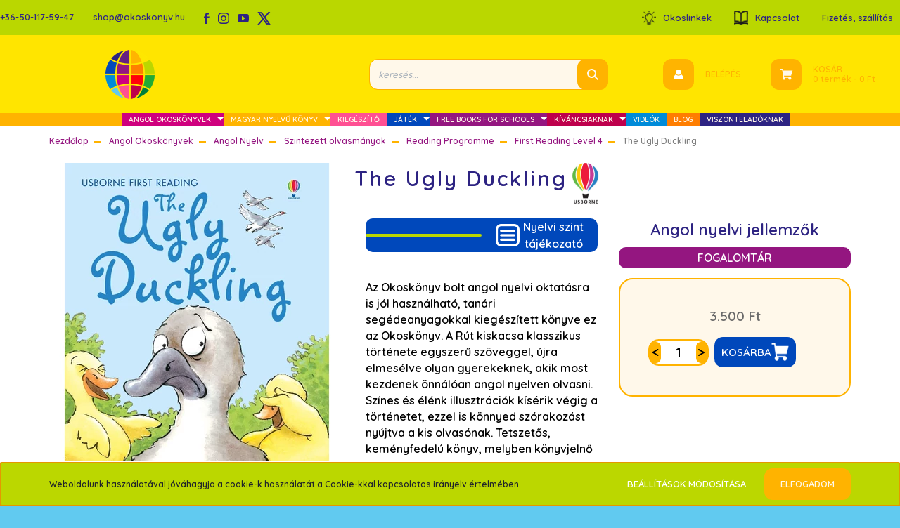

--- FILE ---
content_type: text/html; charset=UTF-8
request_url: https://okoskonyv.hu/the-ugly-duckling-1562
body_size: 25689
content:
<!DOCTYPE html>
<html lang="hu" dir="ltr">
<head>
    <title>Angol Gyerekkönyv - Okoskönyv - Angol nyelvű gyermek- és ifjúsági könyváruház – Usborne könyv, angol bolt. The Ugly Duckling 3.500 Ft 9780746070499</title>
    <meta charset="utf-8">
    <meta name="description" content="Angol könyv - Angol gyerekkönyv - Angol tagozatos iskola, óvoda ezt a könyvet INGYEN is megkaphatja Free Books for Schools angol könyvprogramunkon keresztül. Okoskönyv Shop - Usborne The Ugly Duckling 3.500 Ft 9780746070499 Angol nyelvű könyv nagy választékban.">
    <meta name="robots" content="index, follow">
    <link rel="image_src" href="https://okoskonyv.cdn.shoprenter.hu/custom/okoskonyv/image/data/product/9780746070499_1_okoskonyv-usborne-angol-gyerekkonyv-gyerek-konyv.jpg.webp?lastmod=1701877577.1658756963">
    <meta property="og:title" content="The Ugly Duckling" />
    <meta property="og:type" content="product" />
    <meta property="og:url" content="https://okoskonyv.hu/the-ugly-duckling-1562" />
    <meta property="og:image" content="https://okoskonyv.cdn.shoprenter.hu/custom/okoskonyv/image/cache/w2494h1306q100/product/9780746070499_1_okoskonyv-usborne-angol-gyerekkonyv-gyerek-konyv.jpg.webp?lastmod=1701877577.1658756963" />
    <meta property="og:description" content="Az Okoskönyv bolt angol nyelvi oktatásra is jól használható, tanári segédeanyagokkal kiegészített könyve ez az Okoskönyv. A Rút kiskacsa klasszikus története egyszerű szöveggel, újra elmesélve olyan gyerekeknek, akik most kezdenek..." />
    <link href="https://okoskonyv.cdn.shoprenter.hu/custom/okoskonyv/image/data/ckeditor/Globus_WEB.png?lastmod=1699057446.1658756963" rel="icon" />
    <link href="https://okoskonyv.cdn.shoprenter.hu/custom/okoskonyv/image/data/ckeditor/Globus_WEB.png?lastmod=1699057446.1658756963" rel="apple-touch-icon" />
    <base href="https://okoskonyv.hu:443" />

    <meta name="viewport" content="width=device-width initial-scale=1, maximum-scale=1, user-scalable=0">
            <link href="https://okoskonyv.hu/the-ugly-duckling-1562" rel="canonical">
    
            
                    
                <link rel="preconnect" href="https://fonts.googleapis.com">
    <link rel="preconnect" href="https://fonts.gstatic.com" crossorigin>
    <link href="https://fonts.googleapis.com/css2?family=Roboto:ital,wght@0,300;0,400;0,500;0,700;0,900;1,300;1,400;1,500;1,700;1,900&display=swap" rel="stylesheet">
            <link rel="stylesheet" href="https://okoskonyv.cdn.shoprenter.hu/web/compiled/css/fancybox2.css?v=1768982352" media="screen">
            <link rel="stylesheet" href="https://okoskonyv.cdn.shoprenter.hu/custom/okoskonyv/catalog/view/theme/stockholm_global/style/1745914295.1585500970.1658931931.1696927170.css?v=null.1658756963" media="screen">
            <link rel="stylesheet" href="https://okoskonyv.cdn.shoprenter.hu/custom/okoskonyv/catalog/view/theme/stockholm_global/stylesheet/stylesheet.css?v=1696927169" media="screen">
        <script>
        window.nonProductQuality = 100;
    </script>
    <script src="//ajax.googleapis.com/ajax/libs/jquery/1.10.2/jquery.min.js"></script>
    <script>window.jQuery || document.write('<script src="https://okoskonyv.cdn.shoprenter.hu/catalog/view/javascript/jquery/jquery-1.10.2.min.js?v=1484139539"><\/script>');</script>
    <script type="text/javascript" src="//cdn.jsdelivr.net/npm/slick-carousel@1.8.1/slick/slick.min.js"></script>

                
        
    

    <!--Header JavaScript codes--><script src="https://okoskonyv.cdn.shoprenter.hu/web/compiled/js/base.js?v=1768982351"></script><script src="https://okoskonyv.cdn.shoprenter.hu/web/compiled/js/countdown.js?v=1768982351"></script><script src="https://okoskonyv.cdn.shoprenter.hu/web/compiled/js/fancybox2.js?v=1768982351"></script><script src="https://okoskonyv.cdn.shoprenter.hu/web/compiled/js/productreview.js?v=1768982351"></script><script src="https://okoskonyv.cdn.shoprenter.hu/web/compiled/js/before_starter2_head.js?v=1768982351"></script><script src="https://okoskonyv.cdn.shoprenter.hu/web/compiled/js/before_starter2_productpage.js?v=1768982351"></script><script src="https://okoskonyv.cdn.shoprenter.hu/web/compiled/js/nanobar.js?v=1768982351"></script><!--Header jQuery onLoad scripts--><script>window.countdownFormat='%D:%H:%M:%S';var BASEURL='https://okoskonyv.hu';Currency={"symbol_left":"","symbol_right":" Ft","decimal_place":0,"decimal_point":",","thousand_point":".","currency":"HUF","value":1};var ShopRenter=ShopRenter||{};ShopRenter.product={"id":1562,"sku":"9780746070499","currency":"HUF","unitName":"db","price":3500,"name":"The Ugly Duckling","brand":"Usborne Publishing Ltd.","currentVariant":[],"parent":{"id":1562,"sku":"9780746070499","unitName":"db","price":3500,"name":"The Ugly Duckling"}};$(document).ready(function(){$('.fancybox').fancybox({maxWidth:820,maxHeight:650,afterLoad:function(){wrapCSS=$(this.element).data('fancybox-wrapcss');if(wrapCSS){$('.fancybox-wrap').addClass(wrapCSS);}},helpers:{thumbs:{width:50,height:50}}});$('.fancybox-inline').fancybox({maxWidth:820,maxHeight:650,type:'inline'});$(".product-page-body .product-cart-box .product-addtocart .btn.btn-down").text("<");$(".product-page-body .product-cart-box .product-addtocart .btn.btn-up").text(">");});$(window).load(function(){$(".product-page-body .product-cart-box .product-addtocart .btn.btn-down").text("<");$(".product-page-body .product-cart-box .product-addtocart .btn.btn-up").text(">");});$(function(){$(".product-page-body .product-parameters.table").prepend('<div class="custom_parameters"><div class="first_row_main"><div class="firts_row_left"></div><a class="first_row_right" target="_blank" href="https://okoskonyv.hu/nyelvi-szint-tajekoztato"><svg xmlns="http://www.w3.org/2000/svg" xmlns:xlink="http://www.w3.org/1999/xlink" width="34px" height="32px"><image  x="0px" y="0px" width="34px" height="32px"  xlink:href="[data-uri]" /></svg><span>Nyelvi szint<br>tájékozató</span></a></div><div class="second_row_main"></div></div>');for(i=0;i<=$("#productdescription .parameter-table tr").length;i++){if($("#productdescription .parameter-table tr:nth-child("+i+") td").eq(0).text()=="Illusztrálta"){valtozo=$("#productdescription .parameter-table tr:nth-child("+i+")");$(".product-page-body .product-parameters.table .second_row_main").prepend(valtozo);}}
for(i=0;i<=$("#productdescription .parameter-table tr").length;i++){if($("#productdescription .parameter-table tr:nth-child("+i+") td").eq(0).text()=="Írta"){valtozo=$("#productdescription .parameter-table tr:nth-child("+i+")");$(".product-page-body .product-parameters.table .second_row_main").prepend(valtozo);}}
$(".product-page-body .product-parameters.table .firts_row_left").prepend($(".product-page-body .product-parameters.table .featured-param-row.featured-param-2"));$(".product-page-body .product-parameters.table .firts_row_left").prepend($(".product-page-body .product-parameters.table .featured-param-row.featured-param-1"));$(".decrease-wrapper").prepend('<svg style="margin-right:5px;" xmlns="http://www.w3.org/2000/svg" xmlns:xlink="http://www.w3.org/1999/xlink" width="31px" height="33px"><image  x="0px" y="0px" width="31px" height="33px"  xlink:href="[data-uri]" /></svg>');$(".product-page-right > .row").prepend($(".product-page-top-name-manufacturer"));$(".product-page-right-inner-right").prepend("<a href='https://okoskonyv.hu/informaciok' target='_blank' class='custom_fogalomtar'>FOGALOMTÁR</a>");$(".product-page-right-inner-right").prepend("<div class='custom_description_parameter'></div>");$(".angolnyelvijellemzo .product-page-right-inner-right").prepend("<h2 style='text-align:center;color:#2d2382;'>Angol nyelvi jellemzők</h2>");szamlalo=0;for(i=0;i<=$("#productdescription .parameter-table tr").length;i++){if($("#productdescription .parameter-table tr:nth-child("+i+") td").eq(0).text()=="Korosztály"){szamlalo+=1;$(".product-page-body .custom_description_parameter").append('<div></div>');valtozo=$("#productdescription .parameter-table tr:nth-child("+i+")");$(valtozo).clone().appendTo(".product-page-body .custom_description_parameter > div:nth-child("+szamlalo+")");}}
for(i=0;i<=$("#productdescription .parameter-table tr").length;i++){if($("#productdescription .parameter-table tr:nth-child("+i+") td").eq(0).text()=="Oktatási szint"){szamlalo+=1;$(".product-page-body .custom_description_parameter").append('<div></div>');valtozo=$("#productdescription .parameter-table tr:nth-child("+i+")");$(valtozo).clone().appendTo(".product-page-body .custom_description_parameter > div:nth-child("+szamlalo+")");}}
for(i=0;i<=$("#productdescription .parameter-table tr").length;i++){if($("#productdescription .parameter-table tr:nth-child("+i+") td").eq(0).text()=="Oktatási szint2"){szamlalo+=1;$(".product-page-body .custom_description_parameter").append('<div></div>');valtozo=$("#productdescription .parameter-table tr:nth-child("+i+")");$(valtozo).clone().appendTo(".product-page-body .custom_description_parameter > div:nth-child("+szamlalo+")");}}
for(i=0;i<=$("#productdescription .parameter-table tr").length;i++){if($("#productdescription .parameter-table tr:nth-child("+i+") td").eq(0).text()=="Lexikai szint"){szamlalo+=1;$(".product-page-body .custom_description_parameter").append('<div></div>');valtozo=$("#productdescription .parameter-table tr:nth-child("+i+")");$(valtozo).clone().appendTo(".product-page-body .custom_description_parameter > div:nth-child("+szamlalo+")");}}
for(i=0;i<=$("#productdescription .parameter-table tr").length;i++){if($("#productdescription .parameter-table tr:nth-child("+i+") td").eq(0).text()=="Olvasási szint"){szamlalo+=1;$(".product-page-body .custom_description_parameter").append('<div></div>');valtozo=$("#productdescription .parameter-table tr:nth-child("+i+")");$(valtozo).clone().appendTo(".product-page-body .custom_description_parameter > div:nth-child("+szamlalo+")");}}
for(i=0;i<=$("#productdescription .parameter-table tr").length;i++){if($("#productdescription .parameter-table tr:nth-child("+i+") td").eq(0).text()=="Szavak száma"){szamlalo+=1;$(".product-page-body .custom_description_parameter").append('<div></div>');valtozo=$("#productdescription .parameter-table tr:nth-child("+i+")");$(valtozo).clone().appendTo(".product-page-body .custom_description_parameter > div:nth-child("+szamlalo+")");}}
for(i=0;i<=$("#productdescription .parameter-table tr").length;i++){if($("#productdescription .parameter-table tr:nth-child("+i+") td").eq(0).text()=="Címszavak száma"){szamlalo+=1;$(".product-page-body .custom_description_parameter").append('<div></div>');valtozo=$("#productdescription .parameter-table tr:nth-child("+i+")");$(valtozo).clone().appendTo(".product-page-body .custom_description_parameter > div:nth-child("+szamlalo+")");}}
for(i=0;i<=$("#productdescription .parameter-table tr").length;i++){if($("#productdescription .parameter-table tr:nth-child("+i+") td").eq(0).text()=="Fonéma szint"){szamlalo+=1;$(".product-page-body .custom_description_parameter").append('<div></div>');valtozo=$("#productdescription .parameter-table tr:nth-child("+i+")");$(valtozo).clone().appendTo(".product-page-body .custom_description_parameter > div:nth-child("+szamlalo+")");}}
for(i=0;i<=$("#productdescription .parameter-table tr").length;i++){if($("#productdescription .parameter-table tr:nth-child("+i+") td").eq(0).text()=="Kötet szín"){szamlalo+=1;$(".product-page-body .custom_description_parameter").append('<div></div>');valtozo=$("#productdescription .parameter-table tr:nth-child("+i+")");$(valtozo).clone().appendTo(".product-page-body .custom_description_parameter > div:nth-child("+szamlalo+")");}}
if($(".custom_description_parameter").text()=="")$(".custom_description_parameter").css('display','none');if($(".short_desc_custom_move_three_link").text()!=""){console.log("kiir");stick_all_link=$(".product-page-body .short_desc_custom_move_three_link").text().split(']--[');stick_firt_link=stick_all_link[0].split('[Okoslink=');stick_second_link=stick_all_link[1].split('Tanároknak=');stick_third_link=stick_all_link[2].split(']');stick_third_link=stick_third_link[0].split('Extrák=');$(".product-page-body .product-page-left").prepend('<div class="custom_stick_move_three_absolute"></div>');$(".product-page-body .product-page-left .custom_stick_move_three_absolute").append('<a href="'+stick_firt_link[1]+'"><img src="/custom/okoskonyv/image/data/first_stick.png">');$(".product-page-body .product-page-left .custom_stick_move_three_absolute").append('<a href="'+stick_second_link[1]+'"><img src="/custom/okoskonyv/image/data/second_stick.png">');$(".product-page-body .product-page-left .custom_stick_move_three_absolute").append('<a href="'+stick_third_link[1]+'"><img src="/custom/okoskonyv/image/data/thrid_stick_p.png">');}});</script><script src="https://okoskonyv.cdn.shoprenter.hu/web/compiled/js/vue/manifest.bundle.js?v=1768982348"></script><script>var ShopRenter=ShopRenter||{};ShopRenter.onCartUpdate=function(callable){document.addEventListener('cartChanged',callable)};ShopRenter.onItemAdd=function(callable){document.addEventListener('AddToCart',callable)};ShopRenter.onItemDelete=function(callable){document.addEventListener('deleteCart',callable)};ShopRenter.onSearchResultViewed=function(callable){document.addEventListener('AuroraSearchResultViewed',callable)};ShopRenter.onSubscribedForNewsletter=function(callable){document.addEventListener('AuroraSubscribedForNewsletter',callable)};ShopRenter.onCheckoutInitiated=function(callable){document.addEventListener('AuroraCheckoutInitiated',callable)};ShopRenter.onCheckoutShippingInfoAdded=function(callable){document.addEventListener('AuroraCheckoutShippingInfoAdded',callable)};ShopRenter.onCheckoutPaymentInfoAdded=function(callable){document.addEventListener('AuroraCheckoutPaymentInfoAdded',callable)};ShopRenter.onCheckoutOrderConfirmed=function(callable){document.addEventListener('AuroraCheckoutOrderConfirmed',callable)};ShopRenter.onCheckoutOrderPaid=function(callable){document.addEventListener('AuroraOrderPaid',callable)};ShopRenter.onCheckoutOrderPaidUnsuccessful=function(callable){document.addEventListener('AuroraOrderPaidUnsuccessful',callable)};ShopRenter.onProductPageViewed=function(callable){document.addEventListener('AuroraProductPageViewed',callable)};ShopRenter.onMarketingConsentChanged=function(callable){document.addEventListener('AuroraMarketingConsentChanged',callable)};ShopRenter.onCustomerRegistered=function(callable){document.addEventListener('AuroraCustomerRegistered',callable)};ShopRenter.onCustomerLoggedIn=function(callable){document.addEventListener('AuroraCustomerLoggedIn',callable)};ShopRenter.onCustomerUpdated=function(callable){document.addEventListener('AuroraCustomerUpdated',callable)};ShopRenter.onCartPageViewed=function(callable){document.addEventListener('AuroraCartPageViewed',callable)};ShopRenter.customer={"userId":0,"userClientIP":"3.139.97.88","userGroupId":8,"customerGroupTaxMode":"gross","customerGroupPriceMode":"only_gross","email":"","phoneNumber":"","name":{"firstName":"","lastName":""}};ShopRenter.theme={"name":"stockholm_global","family":"stockholm","parent":""};ShopRenter.shop={"name":"okoskonyv","locale":"hu","currency":{"code":"HUF","rate":1},"domain":"okoskonyv.myshoprenter.hu"};ShopRenter.page={"route":"product\/product","queryString":"the-ugly-duckling-1562"};ShopRenter.formSubmit=function(form,callback){callback();};let loadedAsyncScriptCount=0;function asyncScriptLoaded(position){loadedAsyncScriptCount++;if(position==='body'){if(document.querySelectorAll('.async-script-tag').length===loadedAsyncScriptCount){if(/complete|interactive|loaded/.test(document.readyState)){document.dispatchEvent(new CustomEvent('asyncScriptsLoaded',{}));}else{document.addEventListener('DOMContentLoaded',()=>{document.dispatchEvent(new CustomEvent('asyncScriptsLoaded',{}));});}}}}</script><script type="text/javascript"src="https://okoskonyv.cdn.shoprenter.hu/web/compiled/js/vue/customerEventDispatcher.bundle.js?v=1768982348"></script>                <script>window["bp"]=window["bp"]||function(){(window["bp"].q=window["bp"].q||[]).push(arguments);};window["bp"].l=1*new Date();scriptElement=document.createElement("script");firstScript=document.getElementsByTagName("script")[0];scriptElement.async=true;scriptElement.src='https://pixel.barion.com/bp.js';firstScript.parentNode.insertBefore(scriptElement,firstScript);window['barion_pixel_id']='BP-qIKpT2ScPa-62';bp('init','addBarionPixelId','BP-qIKpT2ScPa-62');</script><noscript>
    <img height="1" width="1" style="display:none" alt="Barion Pixel" src="https://pixel.barion.com/a.gif?ba_pixel_id='BP-qIKpT2ScPa-62'&ev=contentView&noscript=1">
</noscript>
                        <script type="text/javascript" src="https://okoskonyv.cdn.shoprenter.hu/web/compiled/js/vue/fullBarionPixel.bundle.js?v=1768982348"></script>


            
            <script>window.dataLayer=window.dataLayer||[];function gtag(){dataLayer.push(arguments)};var ShopRenter=ShopRenter||{};ShopRenter.config=ShopRenter.config||{};ShopRenter.config.googleConsentModeDefaultValue="denied";</script>                        <script type="text/javascript" src="https://okoskonyv.cdn.shoprenter.hu/web/compiled/js/vue/googleConsentMode.bundle.js?v=1768982348"></script>

            <!-- Facebook Pixel Code -->
<script>
!function(f,b,e,v,n,t,s)
{if(f.fbq)return;n=f.fbq=function(){n.callMethod?
n.callMethod.apply(n,arguments):n.queue.push(arguments)};
if(!f._fbq)f._fbq=n;n.push=n;n.loaded=!0;n.version='2.0';
n.queue=[];t=b.createElement(e);t.async=!0;
t.src=v;s=b.getElementsByTagName(e)[0];
s.parentNode.insertBefore(t,s)}(window,document,'script',
'https://connect.facebook.net/en_US/fbevents.js');
 fbq('consent', 'revoke');
fbq('init', '1662003070646181'); 
fbq('track', 'PageView');
document.addEventListener('AuroraProductPageViewed', function(auroraEvent) {
                    fbq('track', 'ViewContent', {
                        content_type: 'product',
                        content_ids: [auroraEvent.detail.product.id.toString()],
                        value: parseFloat(auroraEvent.detail.product.grossUnitPrice),
                        currency: auroraEvent.detail.product.currency
                    }, {
                        eventID: auroraEvent.detail.event.id
                    });
                });
document.addEventListener('AuroraAddedToCart', function(auroraEvent) {
    var fbpId = [];
    var fbpValue = 0;
    var fbpCurrency = '';

    auroraEvent.detail.products.forEach(function(item) {
        fbpValue += parseFloat(item.grossUnitPrice) * item.quantity;
        fbpId.push(item.id);
        fbpCurrency = item.currency;
    });


    fbq('track', 'AddToCart', {
        content_ids: fbpId,
        content_type: 'product',
        value: fbpValue,
        currency: fbpCurrency
    }, {
        eventID: auroraEvent.detail.event.id
    });
})
window.addEventListener('AuroraMarketingCookie.Changed', function(event) {
            let consentStatus = event.detail.isAccepted ? 'grant' : 'revoke';
            if (typeof fbq === 'function') {
                fbq('consent', consentStatus);
            }
        });
</script>
<noscript>
 <img height="1" width="1" 
src="https://www.facebook.com/tr?id=1662003070646181&ev=PageView&noscript=1"/>
</noscript>
<!-- End Facebook Pixel Code -->
            
            
            
            
    
</head>

<body id="body" class="page-body angolnyelvijellemzo product-page-body show-quantity-in-module stockholm_global-body" role="document">
<div id="fb-root"></div><script>(function(d,s,id){var js,fjs=d.getElementsByTagName(s)[0];if(d.getElementById(id))return;js=d.createElement(s);js.id=id;js.src="//connect.facebook.net/hu_HU/sdk/xfbml.customerchat.js#xfbml=1&version=v2.12&autoLogAppEvents=1";fjs.parentNode.insertBefore(js,fjs);}(document,"script","facebook-jssdk"));</script>
                    

<!-- cached --><div class="Fixed nanobar js-nanobar-first-login">
    <div class="container nanobar-container">
        <div class="row flex-column flex-sm-row">
            <div class="col-12 col-sm-6 col-lg-8 nanobar-text-cookies align-self-center text-sm-left">
                Weboldalunk használatával jóváhagyja a cookie-k használatát a Cookie-kkal kapcsolatos irányelv értelmében.
            </div>
            <div class="col-12 col-sm-6 col-lg-4 nanobar-buttons m-sm-0 text-center text-sm-right">
                <a href="" class="btn btn-link nanobar-settings-button js-nanobar-settings-button">
                    Beállítások módosítása
                </a>
                <a href="" class="btn btn-primary nanobar-btn js-nanobar-close-cookies" data-button-save-text="A sütik finomak! Kérem őket!">
                    Elfogadom
                </a>
            </div>
        </div>
        <div class="nanobar-cookies js-nanobar-cookies flex-column flex-sm-row text-left pt-3 mt-3" style="display: none;">
            <div class="custom-control custom-checkbox">
                <input id="required_cookies" class="custom-control-input" type="checkbox" name="required_cookies" disabled checked/>
                <label for="required_cookies" class="custom-control-label">
                    Szükséges cookie-k
                    <div class="cookies-help-text">
                        Kérlek, fogadd el a sütejeinket! Angolul cookie-kat:-) Ejtsd: {kuki} Bár, ez magyarul kekszet jelent:-) Látod, már tanultál is egy új angol szót! A sütik segítenek abban, hogy az oldal használható legyen.
                    </div>
                </label>
            </div>
            <div class="custom-control custom-checkbox">
                <input id="marketing_cookies" class="custom-control-input js-nanobar-marketing-cookies" type="checkbox" name="marketing_cookies"
                         checked />
                <label for="marketing_cookies" class="custom-control-label">
                    Marketing cookie-k
                    <div class="cookies-help-text">
                        Ezeket a cookie-k segítenek abban, hogy az Ön érdeklődési körének megfelelő reklámokat és termékeket jelenítsük meg a webáruházban.
                    </div>
                </label>
            </div>
        </div>
    </div>
</div>

<script>
    (function ($) {
        $(document).ready(function () {
            new AuroraNanobar.FirstLogNanobarCheckbox(jQuery('.js-nanobar-first-login'), 'bottom');
        });
    })(jQuery);
</script>
<!-- /cached -->
<!-- cached --><div class="Fixed nanobar js-nanobar-free-shipping">
    <div class="container nanobar-container">
        <button type="button" class="close js-nanobar-close" aria-label="Close">
            <span aria-hidden="true">&times;</span>
        </button>
        <div class="nanobar-text px-3"></div>
    </div>
</div>

<script>$(document).ready(function(){document.nanobarInstance=new AuroraNanobar.FreeShippingNanobar($('.js-nanobar-free-shipping'),'bottom','0','','1');});</script><!-- /cached -->
                <!-- page-wrap -->

                <div class="page-wrap">
                            
    <header class="sticky-header d-none d-lg-block">
                    <div class="header-top-line">
                <div class="container">
                    <div class="header-top d-flex">
                        <div class="header-top-left d-flex align-items-center">
                                <div id="section-header_contact_stockholm" class="section-wrapper ">
    
    <div class="module content-module section-module section-contact header-section-contact shoprenter-section">
    <div class="module-body section-module-body">
        <div class="contact-wrapper-box d-flex">
                            <div class="header-contact-col header-contact-phone">
                    <a class="header-contact-link" href="tel:+36-50-117-59-47">
                        +36-50-117-59-47
                    </a>
                </div>
                                        <div class="header-contact-col header-contact-mail">
                    <a class="header-contact-link" href="mailto:shop@okoskonyv.hu">shop@okoskonyv.hu</a>
                </div>
                        <div class="header-contact-social-box">
                                    <a class="header-contact-link" class="header-social-link" target="_blank" href="https://www.facebook.com/okoskonyv">
                        <i>
                            <svg width="8" height="16" viewBox="0 0 12 24" fill="currentColor" xmlns="https://www.w3.org/2000/svg">
    <path d="M7.5 8.25V5.25C7.5 4.422 8.172 3.75 9 3.75H10.5V0H7.5C5.0145 0 3 2.0145 3 4.5V8.25H0V12H3V24H7.5V12H10.5L12 8.25H7.5Z"/>
</svg>
                        </i>
                    </a>
                                                    <a class="header-contact-link" class="header-social-link" target="_blank" href="https://www.instagram.com/okoskonyv/">
                        <i>
                            <svg width="16" height="16" viewBox="0 0 16 16" fill="currentColor" xmlns="https://www.w3.org/2000/svg">
    <path d="M11 0H5C2.239 0 0 2.239 0 5V11C0 13.761 2.239 16 5 16H11C13.761 16 16 13.761 16 11V5C16 2.239 13.761 0 11 0ZM14.5 11C14.5 12.93 12.93 14.5 11 14.5H5C3.07 14.5 1.5 12.93 1.5 11V5C1.5 3.07 3.07 1.5 5 1.5H11C12.93 1.5 14.5 3.07 14.5 5V11Z"/>
    <path d="M8 4C5.791 4 4 5.791 4 8C4 10.209 5.791 12 8 12C10.209 12 12 10.209 12 8C12 5.791 10.209 4 8 4ZM8 10.5C6.622 10.5 5.5 9.378 5.5 8C5.5 6.621 6.622 5.5 8 5.5C9.378 5.5 10.5 6.621 10.5 8C10.5 9.378 9.378 10.5 8 10.5Z"/>
    <path d="M12.3 4.233C12.5944 4.233 12.833 3.99437 12.833 3.7C12.833 3.40563 12.5944 3.167 12.3 3.167C12.0056 3.167 11.767 3.40563 11.767 3.7C11.767 3.99437 12.0056 4.233 12.3 4.233Z"/>
</svg>

                        </i>
                    </a>
                                                    <a class="header-contact-link" class="header-social-link" target="_blank" href="https://www.youtube.com/channel/UCKkr_xj-V68RydcTlTnfmtw?view_as=subscriber">
                        <i>
                            <svg width="16" height="12" viewBox="0 0 24 18" fill="currentColor" xmlns="https://www.w3.org/2000/svg">
    <path d="M22.98 1.73455C22.329 0.471273 21.6225 0.238909 20.184 0.150545C18.747 0.0441818 15.1335 0 12.003 0C8.8665 0 5.2515 0.0441819 3.816 0.148909C2.3805 0.238909 1.6725 0.469636 1.0155 1.73455C0.345 2.99618 0 5.16927 0 8.99509C0 8.99836 0 9 0 9C0 9.00327 0 9.00491 0 9.00491V9.00818C0 12.8176 0.345 15.0071 1.0155 16.2556C1.6725 17.5189 2.379 17.748 3.8145 17.8544C5.2515 17.946 8.8665 18 12.003 18C15.1335 18 18.747 17.946 20.1855 17.856C21.624 17.7496 22.3305 17.5205 22.9815 16.2573C23.658 15.0087 24 12.8193 24 9.00982C24 9.00982 24 9.00491 24 9.00164C24 9.00164 24 8.99836 24 8.99673C24 5.16927 23.658 2.99618 22.98 1.73455ZM9 13.9091V4.09091L16.5 9L9 13.9091Z"/>
</svg>

                        </i>
                    </a>
                                                    <a class="header-contact-link" class="header-social-link" target="_blank" href="#">
                        <i>
                            <svg width="19" height="18" viewBox="0 0 19 18" fill="none" xmlns="http://www.w3.org/2000/svg">
    <path d="M11.1271 7.6874L17.3717 0.428571H15.8919L10.4697 6.73131L6.13903 0.428571H1.14411L7.69294 9.95943L1.14411 17.5714H2.62396L8.34992 10.9155L12.9234 17.5714H17.9184L11.1271 7.6874ZM3.15717 1.54258H5.43014L15.8926 16.5081H13.6196L3.15717 1.54258Z" fill="currentColor"/>
    <path fill-rule="evenodd" clip-rule="evenodd" d="M0.329554 0H6.36446L10.5077 6.02992L15.6952 0H18.3056L11.6671 7.71671L18.7327 18H12.6978L8.31178 11.6169L2.82052 18H0.209961L7.15272 9.93012L0.329554 0ZM1.9585 0.857143L8.23299 9.98874L2.07809 17.1429H2.42723L8.38788 10.2141L13.1489 17.1429H17.1038L10.5869 7.65809L16.4375 0.857143H16.0884L10.4316 7.4327L5.91343 0.857143H1.9585ZM2.33455 1.11401H5.65335L16.715 16.9367H13.3962L2.33455 1.11401ZM3.97962 1.97115L13.8428 16.0795H15.07L5.20675 1.97115H3.97962Z" fill="currentColor"/>
</svg>

                        </i>
                    </a>
                                            </div>
        </div>
    </div>
</div>


</div>

                        </div>
                        <div class="header-top-right d-flex ml-auto">
							
                            <!-- cached -->
    <ul class="nav headermenu-list" style="align-items:center;">
                    <li class="nav-item">
                <a class="nav-link" href="https://okoskonyv.hu/okoslinkek-61"
                    target="_self"
                                        title="Okoslinkek"
                >
                    Okoslinkek
                </a>
                            </li>
                    <li class="nav-item">
                <a class="nav-link" href="https://okoskonyv.hu/index.php?route=information/contact"
                    target="_self"
                                        title="Kapcsolat"
                >
                    Kapcsolat
                </a>
                            </li>
                    <li class="nav-item">
                <a class="nav-link" href="https://okoskonyv.hu/fizetes-szallitas-34"
                    target="_self"
                                        title="Fizetés, szállítás"
                >
                    Fizetés, szállítás
                </a>
                            </li>
            </ul>
    <!-- /cached -->
                            <div class="header-language-currencies d-flex align-items-center">
                                
                                
                            </div>
                        </div>
                    </div>
                </div>
            </div>
            <div class="header-middle-line">
                <div class="container">
                    <div class="header-middle d-flex justify-content-between">
                        <!-- cached -->
    <a class="navbar-brand" href="/"><img style="border: 0; max-width: 300px;" src="https://okoskonyv.cdn.shoprenter.hu/custom/okoskonyv/image/cache/w300h70m00/ckeditor/Globus_WEB.png?v=1699057417" title="Okoskönyv" alt="Okoskönyv" /></a>
<!-- /cached -->
                                                    
<div class="dropdown search-module d-flex">
    <div class="input-group">
        <input class="form-control disableAutocomplete" type="text" placeholder="keresés..." value=""
               id="filter_keyword" 
               onclick="this.value=(this.value==this.defaultValue)?'':this.value;"/>
        <div class="input-group-append">
            <button class="btn btn-primary" onclick="moduleSearch();">
                <svg width="16" height="16" viewBox="0 0 24 24" fill="currentColor" xmlns="https://www.w3.org/2000/svg">
    <path d="M17.6125 15.4913C18.7935 13.8785 19.4999 11.8975 19.4999 9.74998C19.4999 4.37403 15.1259 0 9.74993 0C4.37398 0 0 4.37403 0 9.74998C0 15.1259 4.37403 19.5 9.74998 19.5C11.8975 19.5 13.8787 18.7934 15.4915 17.6124L21.8789 23.9999L24 21.8788C24 21.8787 17.6125 15.4913 17.6125 15.4913ZM9.74998 16.4999C6.02782 16.4999 3.00001 13.4721 3.00001 9.74998C3.00001 6.02782 6.02782 3.00001 9.74998 3.00001C13.4721 3.00001 16.5 6.02782 16.5 9.74998C16.5 13.4721 13.4721 16.4999 9.74998 16.4999Z"/>
</svg>

            </button>
        </div>
    </div>

    <input type="hidden" id="filter_description" value="0"/>
    <input type="hidden" id="search_shopname" value="okoskonyv"/>
    <div id="results" class="dropdown-menu search-results p-0"></div>
</div>



                                                <!-- cached -->
    <ul class="nav login-list">
                    <li class="nav-item nav-item-login">
                <a class="nav-link d-flex align-items-center header-middle-link" href="index.php?route=account/login" title="Belépés">
                    <span class="btn d-flex justify-content-center align-items-center nav-item-login-icon header-icon-box">
                        <svg width="14" height="14" viewBox="0 0 24 24" fill="currentColor" xmlns="https://www.w3.org/2000/svg">
    <path d="M18.3622 11.696C16.8819 13.6134 14.6142 14.8278 12 14.8278C9.44882 14.8278 7.11811 13.6134 5.63779 11.696C2.20472 13.901 0 17.7358 0 21.986C0 23.1364 0.88189 23.9992 1.98425 23.9992H21.9843C23.1181 24.0312 24 23.0725 24 21.986C24 17.7358 21.7953 13.8691 18.3622 11.696Z"/>
    <path d="M12 0C8.40945 0 5.51181 2.97194 5.51181 6.58301C5.51181 10.226 8.44094 13.166 12 13.166C15.5591 13.166 18.4882 10.258 18.4882 6.58301C18.4882 2.90803 15.5906 0 12 0Z"/>
</svg>

                    </span>
                    <span class="d-flex login-item-title">
                        Belépés
                    </span>
                </a>
            </li>
            <li class="nav-item nav-item-register d-none">
                <a class="nav-link" href="index.php?route=account/create" title="Regisztráció">
                    Regisztráció
                </a>
            </li>
            </ul>
<!-- /cached -->
                        
                        <div id="js-cart" class="d-md-flex align-items-md-center">
                            <hx:include src="/_fragment?_path=_format%3Dhtml%26_locale%3Den%26_controller%3Dmodule%252Fcart&amp;_hash=vLSHKkNpoQwTfciMCfx2XVRcm99juGkGFfiaqai216w%3D"></hx:include>
                        </div>
                    </div>
                </div>
            </div>
            <div class="header-bottom-line">
                <div class="container">
                    <div class="header-bottom">
                        <nav class="navbar navbar-expand-lg justify-content-between">
                            


                    
            <div id="module_category_wrapper" class="module-category-wrapper">
    
    <div id="category" class="module content-module header-position category-module" >
                <div class="module-body">
                        <div id="category-nav">
            


<ul class="nav nav-pills category category-menu sf-menu sf-horizontal cached">
    <li id="cat_158" class="nav-item item category-list module-list parent even dropDownParent align-0">
    <a href="https://okoskonyv.hu/angol-okoskonyvek-158" class="nav-link">
        <span>Angol Okoskönyvek</span>
    </a>
    <div class="children js-subtree-dropdown subtree-dropdown">
        <div style="width: 1000px; height: 400px" class="subtree-dropdown-inner p-3">
            <div class="category-box-container">
	<div class="category-box">
		<div class="category-box-col">
			<div class="category-box-col-title"><a href="https://okoskonyv.hu/angol-okoskonyvek-158/korosztaly-166">Korosztály</a>
			</div><a href="https://okoskonyv.hu/angol-okoskonyvek-158/korosztaly-166/0-3-169">0-3</a> <a href="https://okoskonyv.hu/angol-okoskonyvek-158/korosztaly-166/3-5-170">3-5</a> <a href="https://okoskonyv.hu/angol-okoskonyvek-158/korosztaly-166/5-7-171">5-7</a> <a href="https://okoskonyv.hu/angol-okoskonyvek-158/korosztaly-166/7-9-172">7-9</a> <a href="https://okoskonyv.hu/angol-okoskonyvek-158/korosztaly-166/9-11-173">9-11</a> <a href="https://okoskonyv.hu/angol-okoskonyvek-158/korosztaly-166/11-13-174">11-13</a> <a href="https://okoskonyv.hu/angol-okoskonyvek-158/korosztaly-166/13-175">13+</a>
		</div>
		<div class="category-box-col">
			<div class="category-box-col-title"><a href="https://okoskonyv.hu/angol-okoskonyvek-158/tema-167">Téma</a>
			</div><a href="https://okoskonyv.hu/angol-okoskonyvek-158/tema-167/ajandekkonyv">Ajándékkönyv</a> <a href="https://okoskonyv.hu/angol-okoskonyvek-158/tema-167/babakonyv">Babakönyv</a><a href="https://okoskonyv.hu/angol-okoskonyvek-158/tema-167/enciklopedia-es-altalanos-ismeretek">Enciklopédia és általános ismeretek</a> <a href="https://okoskonyv.hu/angol-okoskonyvek-158/tema-167/foglalkoztato-179">Foglalkoztató</a> <a href="https://okoskonyv.hu/angol-okoskonyvek-158/tema-167/fulecskes-konyv-331">Fülecskés könyv</a> <a href="https://okoskonyv.hu/angol-okoskonyvek-158/tema-167/gyerekdalok-es-versek-181">Gyerekdalok és versek</a> <a href="https://okoskonyv.hu/angol-okoskonyvek-158/tema-167/gyerekek-kedvencei">Gyerekek kedvencei</a> <a href="https://okoskonyv.hu/angol-okoskonyvek-158/tema-167/hangzo-konyvek-184">Hangoskönyvek</a> <a href="https://okoskonyv.hu/angol-okoskonyvek-158/tema-167/idegennyelv">Idegennyelv</a> <a href="https://okoskonyv.hu/angol-okoskonyvek-158/tema-167/iskolaba-keszulok-187">Iskolába készülök</a>
		</div>
		<div class="category-box-col"><a href="https://okoskonyv.hu/angol-okoskonyvek-158/tema-167/ismeretterjeszto-188">Ismeretterjesztő</a> <a href="https://okoskonyv.hu/angol-okoskonyvek-158/tema-167/kartya">Kártya</a> <a href="https://okoskonyv.hu/angol-okoskonyvek-158/tema-167/kartya-192">Játék</a> <a href="https://okoskonyv.hu/angol-okoskonyvek-158/tema-167/mese-197">Mese</a> <a href="https://okoskonyv.hu/angol-okoskonyvek-158/tema-167/mini-konyvek-198">Minikönyv</a> <a href="https://okoskonyv.hu/angol-okoskonyvek-158/tema-167/naplo-es-iras">Napló és írás</a> <a href="https://okoskonyv.hu/angol-okoskonyvek-158/tema-167/regeny">Regény</a> <a href="https://okoskonyv.hu/angol-okoskonyvek-158/tema-167/szabadido-es-hobbi">Szabadidő és hobbi</a> <a href="https://okoskonyv.hu/angol-okoskonyvek-158/tema-167/unnepek">Ünnepek</a> <a href="https://okoskonyv.hu/angol-okoskonyvek-158/tema-167/vallas">Vallás</a> <a href="https://okoskonyv.hu/angol-okoskonyvek-158/tema-167/zene-208">Zene</a>
		</div>
		<div class="category-box-col">
			<div class="category-box-col-title"><a href="https://okoskonyv.hu/angol-okoskonyvek-158/angol-nyelv-168">Angol nyelv</a>
			</div><a href="https://okoskonyv.hu/angol-okoskonyvek-158/angol-nyelv-168/kezdo-285">Kezdő</a> <a href="https://okoskonyv.hu/angol-okoskonyvek-158/angol-nyelv-168/a1-286">A1</a> <a href="https://okoskonyv.hu/angol-okoskonyvek-158/angol-nyelv-168/a2-287">A2</a> <a href="https://okoskonyv.hu/angol-okoskonyvek-158/angol-nyelv-168/b1-288">B1</a> <a href="https://okoskonyv.hu/angol-okoskonyvek-158/angol-nyelv-168/b2-289">B2</a> <a href="https://okoskonyv.hu/angol-okoskonyvek-158/angol-nyelv-168/c1-290">C1</a> <a href="https://okoskonyv.hu/angol-okoskonyvek-158/angol-nyelv-168/c2-291">C2</a>
		</div>
		<div class="category-box-col"><a href="https://okoskonyv.hu/angol-okoskonyvek-158/angol-nyelv-168/angol-nyelvi-fejtorok">Angol nyelvi fejtörők</a> <a href="https://okoskonyv.hu/angol-okoskonyvek-158/angol-nyelv-168/angol-nyelvtan">Angol nyelvtan</a><a href="https://okoskonyv.hu/angol-okoskonyvek-158/angol-nyelv-168/gyujtemeny-293">Gyűjtemény</a> <a href="https://okoskonyv.hu/angol-okoskonyvek-158/angol-nyelv-168/shakespeare-298">Shakespeare</a> <a href="https://okoskonyv.hu/angol-okoskonyvek-158/angol-nyelv-168/szintezett-olvasmanyok-292">Szintezett olvasmányok</a><a href="https://okoskonyv.hu/angol-okoskonyvek-158/angol-nyelv-168/szokartya-300">Szókártya</a><a href="https://okoskonyv.hu/angol-okoskonyvek-158/angol-nyelv-168/szotar-299">Szótár</a>
		</div>
	</div>
</div>
        </div>
    </div>
</li><li id="cat_446" class="nav-item item category-list module-list parent odd">
    <a href="https://okoskonyv.hu/magyar-nyelvu-konyv" class="nav-link">
        <span>Magyar nyelvű könyv</span>
    </a>
            <ul class="nav flex-column children"><li id="cat_653" class="nav-item item category-list module-list even">
    <a href="https://okoskonyv.hu/magyar-nyelvu-konyv/korosztaly-653" class="nav-link">
        <span>Korosztály</span>
    </a>
    </li></ul>
    </li><li id="cat_448" class="nav-item item category-list module-list even">
    <a href="https://okoskonyv.hu/kiegeszito" class="nav-link">
        <span>Kiegészítő</span>
    </a>
    </li><li id="cat_449" class="nav-item item category-list module-list parent odd">
    <a href="https://okoskonyv.hu/jatek" class="nav-link">
        <span>Játék</span>
    </a>
            <ul class="nav flex-column children"><li id="cat_641" class="nav-item item category-list module-list even">
    <a href="https://okoskonyv.hu/jatek/angol-nyelvu-konyv-jatek" class="nav-link">
        <span>Angol nyelvű könyv + játék</span>
    </a>
    </li><li id="cat_644" class="nav-item item category-list module-list odd">
    <a href="https://okoskonyv.hu/jatek/angol-nyelvu-konyv-memoria-jatek" class="nav-link">
        <span>Angol nyelvű könyv + memória játék</span>
    </a>
    </li><li id="cat_646" class="nav-item item category-list module-list even">
    <a href="https://okoskonyv.hu/jatek/angol-nyelvu-konyv-puzzle" class="nav-link">
        <span>Angol nyelvű könyv + puzzle</span>
    </a>
    </li></ul>
    </li><li id="cat_162" class="nav-item item category-list module-list parent even">
    <a href="https://okoskonyv.hu/pedagogusoknak-162" class="nav-link">
        <span>Free Books for Schools</span>
    </a>
            <ul class="nav flex-column children"><li id="cat_648" class="nav-item item category-list module-list even">
    <a href="https://okoskonyv.hu/pedagogusoknak-162/pedagogusoknak" class="nav-link">
        <span>Pedagógusoknak</span>
    </a>
    </li><li id="cat_327" class="nav-item item category-list module-list odd">
    <a href="https://okoskonyv.hu/pedagogusoknak-162/ovodak-327" class="nav-link">
        <span>Óvodák</span>
    </a>
    </li><li id="cat_328" class="nav-item item category-list module-list even">
    <a href="https://okoskonyv.hu/pedagogusoknak-162/iskolak-328" class="nav-link">
        <span>Általános iskolák</span>
    </a>
    </li><li id="cat_443" class="nav-item item category-list module-list odd">
    <a href="https://okoskonyv.hu/pedagogusoknak-162/gimnaziumok-443" class="nav-link">
        <span>Gimnáziumok</span>
    </a>
    </li></ul>
    </li><li id="cat_161" class="nav-item item category-list module-list parent odd">
    <a href="https://okoskonyv.hu/kivancsiaknak-161" class="nav-link">
        <span>Kíváncsiaknak</span>
    </a>
            <ul class="nav flex-column children"><li id="cat_324" class="nav-item item category-list module-list even">
    <a href="https://okoskonyv.hu/kivancsiaknak-161/heti-erdekesseg-324" class="nav-link">
        <span>Heti érdekesség</span>
    </a>
    </li><li id="cat_325" class="nav-item item category-list module-list odd">
    <a href="https://okoskonyv.hu/kivancsiaknak-161/quiz-325" class="nav-link">
        <span>Quiz</span>
    </a>
    </li><li id="cat_326" class="nav-item item category-list module-list even">
    <a href="https://okoskonyv.hu/kivancsiaknak-161/nyeremenyjatek-326" class="nav-link">
        <span>Nyereményjáték</span>
    </a>
    </li></ul>
    </li><li id="cat_163" class="nav-item item category-list module-list even">
    <a href="https://okoskonyv.hu/videok-163" class="nav-link">
        <span>Videók</span>
    </a>
    </li><li id="cat_164" class="nav-item item category-list module-list odd">
    <a href="https://okoskonyv.hu/blog-164" class="nav-link">
        <span>Blog</span>
    </a>
    </li><li id="cat_165" class="nav-item item category-list module-list even">
    <a href="https://okoskonyv.hu/viszonteladoknak" class="nav-link">
        <span>Viszonteladóknak</span>
    </a>
    </li>
</ul>

<script>$(function(){$("ul.category").superfish({animation:{opacity:'show'},popUpSelector:"ul.category,ul.children,.js-subtree-dropdown",delay:400,speed:'normal',hoverClass:'js-sf-hover'});});</script>        </div>
            </div>
                                </div>
    
            </div>
    
                        </nav>
                    </div>
                </div>
            </div>
            </header>

            
            <main class="has-sticky">
                            
    
    <div class="container" style="background-color:#fff;">
                <nav aria-label="breadcrumb">
        <ol class="breadcrumb" itemscope itemtype="https://schema.org/BreadcrumbList">
                            <li class="breadcrumb-item"  itemprop="itemListElement" itemscope itemtype="https://schema.org/ListItem">
                                            <a itemprop="item" href="https://okoskonyv.hu">
                            <span itemprop="name">Kezdőlap</span>
                        </a>
                    
                    <meta itemprop="position" content="1" />
                </li>
                            <li class="breadcrumb-item"  itemprop="itemListElement" itemscope itemtype="https://schema.org/ListItem">
                                            <a itemprop="item" href="https://okoskonyv.hu/angol-okoskonyvek-158">
                            <span itemprop="name">Angol Okoskönyvek</span>
                        </a>
                    
                    <meta itemprop="position" content="2" />
                </li>
                            <li class="breadcrumb-item"  itemprop="itemListElement" itemscope itemtype="https://schema.org/ListItem">
                                            <a itemprop="item" href="https://okoskonyv.hu/angol-okoskonyvek-158/angol-nyelv-168">
                            <span itemprop="name">Angol Nyelv</span>
                        </a>
                    
                    <meta itemprop="position" content="3" />
                </li>
                            <li class="breadcrumb-item"  itemprop="itemListElement" itemscope itemtype="https://schema.org/ListItem">
                                            <a itemprop="item" href="https://okoskonyv.hu/angol-okoskonyvek-158/angol-nyelv-168/szintezett-olvasmanyok-292">
                            <span itemprop="name">Szintezett olvasmányok</span>
                        </a>
                    
                    <meta itemprop="position" content="4" />
                </li>
                            <li class="breadcrumb-item"  itemprop="itemListElement" itemscope itemtype="https://schema.org/ListItem">
                                            <a itemprop="item" href="https://okoskonyv.hu/angol-okoskonyvek-158/angol-nyelv-168/szintezett-olvasmanyok-292/reading-programme-323">
                            <span itemprop="name">Reading Programme</span>
                        </a>
                    
                    <meta itemprop="position" content="5" />
                </li>
                            <li class="breadcrumb-item"  itemprop="itemListElement" itemscope itemtype="https://schema.org/ListItem">
                                            <a itemprop="item" href="https://okoskonyv.hu/angol-okoskonyvek-158/angol-nyelv-168/szintezett-olvasmanyok-292/reading-programme-323/first-reading-level-4">
                            <span itemprop="name">First Reading Level 4</span>
                        </a>
                    
                    <meta itemprop="position" content="6" />
                </li>
                            <li class="breadcrumb-item active" aria-current="page" itemprop="itemListElement" itemscope itemtype="https://schema.org/ListItem">
                                            <span itemprop="name">The Ugly Duckling</span>
                    
                    <meta itemprop="position" content="7" />
                </li>
                    </ol>
    </nav>


        <div class="row">
            <section class="col one-column-content">
                <div class="flypage" itemscope itemtype="//schema.org/Product">
                                            <div class="page-head">
                                                    </div>
                    
                                            <div class="page-body">
                                <section class="product-page-top">
        <div class="product-page-top-name-manufacturer d-lg-flex justify-content-lg-between">
            <h1 class="page-head-title product-page-head-title position-relative">
                <span class="product-page-product-name" itemprop="name">The Ugly Duckling</span>
                            </h1>
                            <span class="product-name-manufacturer-box">
                                            <a href="https://okoskonyv.hu/usborne-m-32" class="product-page-top-manufacturer-link">
                            <img src="https://okoskonyv.cdn.shoprenter.hu/custom/okoskonyv/image/data/spots/Usbornelogo.png.webp?v=null.1658756963"
                                 class="product-page-top-manufacturer-img img-fluid"
                                 alt="Usborne Publishing Ltd."
                                 style="max-width: 140px;max-height:60px"
                            />
                        </a>
                    
                </span>
            
        </div>
        <form action="https://okoskonyv.hu/index.php?route=checkout/cart" method="post" enctype="multipart/form-data" id="product">
                            <div class="product-sticky-wrapper">
    <div class="container">
        <div class="row">
            <div class="product-sticky-image">
                <img src="https://okoskonyv.cdn.shoprenter.hu/custom/okoskonyv/image/data/product/9780746070499_1_okoskonyv-usborne-angol-gyerekkonyv-gyerek-konyv.jpg.webp?lastmod=1701877577.1658756963" />
            </div>
            <div class="product-sticky-name-and-links d-flex flex-column justify-content-center align-items-start">
                <div class="product-sticky-name">
                    The Ugly Duckling
                </div>
            </div>
                            <div class="product-page-right-box product-page-price-wrapper" itemprop="offers" itemscope itemtype="//schema.org/Offer">
        <div class="product-page-price-line">
        <div class="product-page-price-line-inner">
                        <span class="product-price product-page-price">3.500 Ft</span>
                    </div>
                <meta itemprop="price" content="3500"/>
        <meta itemprop="priceValidUntil" content="2027-01-21"/>
        <meta itemprop="pricecurrency" content="HUF"/>
        <meta itemprop="category" content="First Reading Level 4"/>
        <link itemprop="url" href="https://okoskonyv.hu/the-ugly-duckling-1562"/>
        <link itemprop="availability" href="http://schema.org/InStock"/>
    </div>
        </div>
                        <div class="product-addtocart">
    <div class="product-addtocart-wrapper">
        <div class="product_table_quantity"><span class="quantity-text">Menny.:</span><input class="quantity_to_cart quantity-to-cart" type="number" min="1" step="1" name="quantity" aria-label="quantity input"value="1"/><span class="quantity-name-text">db</span></div><div class="product_table_addtocartbtn"><a rel="nofollow, noindex" href="https://okoskonyv.hu/index.php?route=checkout/cart&product_id=1562&quantity=1" data-product-id="1562" data-name="The Ugly Duckling" data-price="3499.999965" data-quantity-name="db" data-price-without-currency="3500.00" data-currency="HUF" data-product-sku="9780746070499" data-brand="Usborne Publishing Ltd." id="add_to_cart" class="button btn btn-primary button-add-to-cart"><span>Kosárba</span></a></div>
        <div>
            <input type="hidden" name="product_id" value="1562"/>
            <input type="hidden" name="product_collaterals" value=""/>
            <input type="hidden" name="product_addons" value=""/>
            <input type="hidden" name="redirect" value="https://okoskonyv.hu/index.php?route=product/product&amp;product_id=1562"/>
                    </div>
    </div>
    <div class="text-minimum-wrapper small text-muted">
                    </div>
</div>
<script>
    if ($('.notify-request').length) {
        $('#body').on('keyup keypress', '.quantity_to_cart.quantity-to-cart', function (e) {
            if (e.which === 13) {
                return false;
            }
        });
    }

    $(function () {
        $(window).on('beforeunload', function () {
            $('a.button-add-to-cart:not(.disabled)').removeAttr('href').addClass('disabled button-disabled');
        });
    });
</script>
    <script>
        (function () {
            var clicked = false;
            var loadingClass = 'cart-loading';

            $('#add_to_cart').click(function clickFixed(event) {
                if (clicked === true) {
                    return false;
                }

                if (window.AjaxCart === undefined) {
                    var $this = $(this);
                    clicked = true;
                    $this.addClass(loadingClass);
                    event.preventDefault();

                    $(document).on('cart#listener-ready', function () {
                        clicked = false;
                        event.target.click();
                        $this.removeClass(loadingClass);
                    });
                }
            });
        })();
    </script>

                    </div>
    </div>
</div>

<script>
(function () {
    document.addEventListener('DOMContentLoaded', function () {
        var scrolling = false;
        var getElementRectangle = function(selector) {
            if(document.querySelector(selector)) {
                return document.querySelector(selector).getBoundingClientRect();
            }
            return false;
        };
        document.addEventListener("scroll", function() {
            scrolling = true;
        });

        setInterval(function () {
            if (scrolling) {
                scrolling = false;
                var productChildrenTable = getElementRectangle('#product-children-table');
                var productContentColumns = getElementRectangle('.product-content-columns');
                var productCartBox = getElementRectangle('.product-cart-box');

                var showStickyBy = false;
                if (productContentColumns) {
                    showStickyBy = productContentColumns.bottom;
                }

                if (productCartBox) {
                    showStickyBy = productCartBox.bottom;
                }

                if (productChildrenTable) {
                    showStickyBy = productChildrenTable.top;
                }

                var PRODUCT_STICKY_DISPLAY = 'sticky-active';
                var stickyClassList = document.querySelector('.product-sticky-wrapper').classList;
                if (showStickyBy < 0 && !stickyClassList.contains(PRODUCT_STICKY_DISPLAY)) {
                    stickyClassList.add(PRODUCT_STICKY_DISPLAY);
                }
                if (showStickyBy >= 0 && stickyClassList.contains(PRODUCT_STICKY_DISPLAY)) {
                    stickyClassList.remove(PRODUCT_STICKY_DISPLAY);
                }
            }
        }, 300);

        var stickyAddToCart = document.querySelector('.product-sticky-wrapper .notify-request');

        if ( stickyAddToCart ) {
            stickyAddToCart.setAttribute('data-fancybox-group','sticky-notify-group');
        }



    });
})();
</script>
                        <div class="row">
                <div class="col-auto product-page-left">
                    <div class="product-image-box">
                        <div class="product-image position-relative">
                                

<div class="product_badges vertical-orientation">
    </div>


    <div id="product-image-container" style="width: 420px;">
        <div class="product-image-main" >
        <a href="https://okoskonyv.cdn.shoprenter.hu/custom/okoskonyv/image/cache/w1000h1306wt1q100/product/9780746070499_1_okoskonyv-usborne-angol-gyerekkonyv-gyerek-konyv.jpg.webp?lastmod=1701877577.1658756963"
           title="Kép 1/1 - The Ugly Duckling 9780746070499 Okoskönyv Angol gyerekkönyv és ifjúsági könyv Usborne"
           class="product-image-link fancybox-product" id="product-image-link"
           data-fancybox-group="gallery"
        >
            <img class="product-image-element img-fluid" itemprop="image" src="https://okoskonyv.cdn.shoprenter.hu/custom/okoskonyv/image/cache/w420h549wt1q100/product/9780746070499_1_okoskonyv-usborne-angol-gyerekkonyv-gyerek-konyv.jpg.webp?lastmod=1701877577.1658756963" data-index="0" title="The Ugly Duckling 9780746070499 Okoskönyv Angol gyerekkönyv és ifjúsági könyv Usborne" alt="The Ugly Duckling 9780746070499 Okoskönyv Angol gyerekkönyv és ifjúsági könyv Usborne" id="image"/>
        </a>
    </div>

                </div>

<script>$(document).ready(function(){var $productMainImage=$('.product-image-main');var $productImageLink=$('#product-image-link');var $productImage=$('#image');var $productImageVideo=$('#product-image-video');var $productSecondaryImage=$('.product-secondary-image');var imageTitle=$productImageLink.attr('title');$('.product-images').slick({slidesToShow:4,slidesToScroll:1,draggable:false,infinite:false,focusOnSelect:false});$productSecondaryImage.on('click',function(){$productImage.attr('src',$(this).data('secondary_src'));$productImage.attr('data-index',$(this).data('index'));$productImageLink.attr('href',$(this).data('popup'));$productSecondaryImage.removeClass('thumb-active');$(this).addClass('thumb-active');if($productImageVideo.length){if($(this).data('video_image')){$productMainImage.hide();$productImageVideo.show();}else{$productImageVideo.hide();$productMainImage.show();$productImage.show();}}});$productImageLink.on('click',function(){$(this).attr("title",imageTitle);$.fancybox.open([{"href":"https:\/\/okoskonyv.cdn.shoprenter.hu\/custom\/okoskonyv\/image\/cache\/w1000h1306wt1q100\/product\/9780746070499_1_okoskonyv-usborne-angol-gyerekkonyv-gyerek-konyv.jpg.webp?lastmod=1701877577.1658756963","title":"K\u00e9p 1\/1 - The Ugly Duckling 9780746070499 Okosk\u00f6nyv Angol gyerekk\u00f6nyv \u00e9s ifj\u00fas\u00e1gi k\u00f6nyv Usborne"}],{index:$productImageLink.find('img').attr('data-index'),maxWidth:1000,maxHeight:1306,wrapCSS:'fancybox-no-padding',live:false,helpers:{thumbs:{width:50,height:50}},tpl:{next:'<a title="Következő" class="fancybox-nav fancybox-next"><span></span></a>',prev:'<a title="Előző" class="fancybox-nav fancybox-prev"><span></span></a>'}});return false;});});</script>


                        </div>
                            <div class="position-5-wrapper">
                    
                    
            </div>

                    </div>
                                            <div class="tags-wrapper" style="width: 420px;">
                            <div class="tags d-flex flex-wrap">
                                                                    <a href="https://okoskonyv.hu/index.php?route=product/list&keyword=English First Reading Level 4"> #English First Reading Level 4 </a>                                                            </div>
                        </div>
                                    </div>
                <div class="col product-page-right">
                    <div class="row">
                        <div class="col-12 col-xl-6 product-page-right-inner-left">
                                <div class="position-1-wrapper">
        <table class="product-parameters table">
                                <tr class="product-parameter-row product-short-description-row">
        <td colspan="2" class="param-value product-short-description">
            <p>Az Okoskönyv bolt angol nyelvi oktatásra is jól használható, tanári segédeanyagokkal kiegészített könyve ez az Okoskönyv. A Rút kiskacsa klasszikus története egyszerű szöveggel, újra elmesélve olyan gyerekeknek, akik most kezdenek önnálóan angol nyelven olvasni. Színes és élénk illusztrációk kísérik végig a történetet, ezzel is könnyed szórakozást nyújtva a kis olvasónak. Tetszetős, keményfedelú könyv, melyben könyvjelnő szalag segíti a könyv olvasásának folytatását..
</p>
<p>Ezt a sorozatot a Roehampton Egyetem olvasási szakértőivel közösen fejlesztették ki. Angol, mint idegennyelv tanulásához, otthon, óvodai és iskolai felhasználásra, letölthető feladatlapokkal és tanári jegyzetekkel.
</p>
        </td>
    </tr>

                                        <tr class="product-parameter-row productrating-param-row">
        <td colspan="2" class="param-value productrating-param">
            <a href="javascript:{}" rel="nofollow" class="js-scroll-productreview">
                                    Nem értékelt
                            </a>
        </td>
    </tr>

                    </table>
    </div>


                                                                

                                                    </div>
                        <div class="col-12 col-xl-6 product-page-right-inner-right">
                                
                                                                                                    
                                <div class="product-cart-box">
                                                                            <div class="product-page-right-box product-page-price-wrapper" itemprop="offers" itemscope itemtype="//schema.org/Offer">
        <div class="product-page-price-line">
        <div class="product-page-price-line-inner">
                        <span class="product-price product-page-price">3.500 Ft</span>
                    </div>
                <meta itemprop="price" content="3500"/>
        <meta itemprop="priceValidUntil" content="2027-01-21"/>
        <meta itemprop="pricecurrency" content="HUF"/>
        <meta itemprop="category" content="First Reading Level 4"/>
        <link itemprop="url" href="https://okoskonyv.hu/the-ugly-duckling-1562"/>
        <link itemprop="availability" href="http://schema.org/InStock"/>
    </div>
        </div>
                                                                        <div class="product-addtocart">
    <div class="product-addtocart-wrapper">
        <div class="product_table_quantity"><span class="quantity-text">Menny.:</span><input class="quantity_to_cart quantity-to-cart" type="number" min="1" step="1" name="quantity" aria-label="quantity input"value="1"/><span class="quantity-name-text">db</span></div><div class="product_table_addtocartbtn"><a rel="nofollow, noindex" href="https://okoskonyv.hu/index.php?route=checkout/cart&product_id=1562&quantity=1" data-product-id="1562" data-name="The Ugly Duckling" data-price="3499.999965" data-quantity-name="db" data-price-without-currency="3500.00" data-currency="HUF" data-product-sku="9780746070499" data-brand="Usborne Publishing Ltd." id="add_to_cart" class="button btn btn-primary button-add-to-cart"><span>Kosárba</span></a></div>
        <div>
            <input type="hidden" name="product_id" value="1562"/>
            <input type="hidden" name="product_collaterals" value=""/>
            <input type="hidden" name="product_addons" value=""/>
            <input type="hidden" name="redirect" value="https://okoskonyv.hu/index.php?route=product/product&amp;product_id=1562"/>
                    </div>
    </div>
    <div class="text-minimum-wrapper small text-muted">
                    </div>
</div>
<script>
    if ($('.notify-request').length) {
        $('#body').on('keyup keypress', '.quantity_to_cart.quantity-to-cart', function (e) {
            if (e.which === 13) {
                return false;
            }
        });
    }

    $(function () {
        $(window).on('beforeunload', function () {
            $('a.button-add-to-cart:not(.disabled)').removeAttr('href').addClass('disabled button-disabled');
        });
    });
</script>
    <script>
        (function () {
            var clicked = false;
            var loadingClass = 'cart-loading';

            $('#add_to_cart').click(function clickFixed(event) {
                if (clicked === true) {
                    return false;
                }

                if (window.AjaxCart === undefined) {
                    var $this = $(this);
                    clicked = true;
                    $this.addClass(loadingClass);
                    event.preventDefault();

                    $(document).on('cart#listener-ready', function () {
                        clicked = false;
                        event.target.click();
                        $this.removeClass(loadingClass);
                    });
                }
            });
        })();
    </script>

                                </div>
                                                        </div>
                    </div>
                </div>
            </div>
        </form>
    </section>
    <section class="product-page-middle-1">
        <div class="row">
            <div class="col-12 column-content one-column-content product-one-column-content">
                
                
            </div>
        </div>
    </section>
    <section class="product-page-middle-2">
        <div class="row product-positions-tabs">
            <div class="col-12">
                            <div class="position-3-wrapper">
            <div class="position-3-container">
                <ul class="nav nav-tabs product-page-nav-tabs" id="flypage-nav" role="tablist">
                                                                        <li class="nav-item">
                               <a class="nav-link js-scrollto-productdescription disable-anchorfix accordion-toggle active" id="productdescription-tab" data-toggle="tab" href="#tab-productdescription" role="tab" data-tab="#tab_productdescription">
                                   <span>
                                       Leírás és Paraméterek
                                   </span>
                               </a>
                            </li>
                                                                                                <li class="nav-item">
                               <a class="nav-link js-scrollto-productcustomcontent disable-anchorfix accordion-toggle " id="productcustomcontent-tab" data-toggle="tab" href="#tab-productcustomcontent" role="tab" data-tab="#tab_productcustomcontent">
                                   <span>
                                       English Description
                                   </span>
                               </a>
                            </li>
                                                                                                <li class="nav-item">
                               <a class="nav-link js-scrollto-productreview disable-anchorfix accordion-toggle " id="productreview-tab" data-toggle="tab" href="#tab-productreview" role="tab" data-tab="#tab_productreview">
                                   <span>
                                       Vélemények<span class="label-count">1</span>
                                   </span>
                               </a>
                            </li>
                                                            </ul>
                <div class="tab-content product-page-tab-content">
                                                                        <div class="tab-pane fade show active" id="tab-productdescription" role="tabpanel" aria-labelledby="productdescription-tab" data-tab="#tab_productdescription">
                                


                    
        <div id="productdescription-wrapper" class="module-productdescription-wrapper">

    <div id="productdescription" class="module home-position product-position productdescription" >
            <div class="module-head">
        <h3 class="module-head-title">Leírás és Paraméterek</h3>
    </div>
        <div class="module-body">
                                    <span class="product-desc" itemprop="description"><p>Óvoda, iskola ezt a könyvet INGYEN is megkaphatja Free Books for Schools angol könyvprogramunkon keresztül. Pedagógusok, óvodák, iskolák: kattintsatok a Free Books for Schools fülre a felső menüsorban! Szülők is ajánlhatják a programot gyermekük intézményének.:-)
</p></span>
        
                    </div>
                                </div>
    
            </div>
    
                            </div>
                                                                                                <div class="tab-pane fade " id="tab-productcustomcontent" role="tabpanel" aria-labelledby="productcustomcontent-tab" data-tab="#tab_productcustomcontent">
                                


                    
        <div id="productcustomcontent-wrapper" class="module-productcustomcontent-wrapper">

    <div id="productcustomcontent" class="module home-position product-position productcustomcontent" >
            <div class="module-head">
        <h3 class="module-head-title">English Description</h3>
    </div>
        <div class="module-body">
                    <div>The classic story of The Ugly Duckling retold with simple text for children just beginning to read alone. Accompanied by clear and vivid illustrations throughout. Attractive hardback book with ribbon marker. Developed in conjunction with reading experts from Roehampton University. Also available as an English Learner's Edition with CD recordings in British and American English and downloadable worksheets and teacher's notes.</div>
        </div>
                                </div>
    
            </div>
    
                            </div>
                                                                                                <div class="tab-pane fade " id="tab-productreview" role="tabpanel" aria-labelledby="productreview-tab" data-tab="#tab_productreview">
                                


                    
        <div id="productreview_wrapper" class="module-productreview-wrapper">

    <div id="productreview" class="module home-position product-position productreview" >
            <div class="module-head">
        <h3 class="module-head-title js-scrollto-productreview">Vélemények</h3>
    </div>
        <div class="module-body">
                <div class="product-review-list">
        <div class="module-body">
            <div id="review_msg" class="js-review-msg"></div>
            <div class="product-review-summary row mb-5">
                                    <div class="col-md-3 col-sm-3">
                        <div class="product-review-average-sum d-flex h-100 text-center align-items-center justify-content-around flex-sm-column justify-content-sm-center">
                            <div class="product-rating-average">0.00</div>
                            <div>
                                <div class="product-rating-star-box d-flex m-1 p-1">
                                    

            <svg class="rating-star star-unfilled" width="12" height="12" viewBox="0 0 24 24" fill="currentColor" xmlns="https://www.w3.org/2000/svg">
            <path d="M24 9.00001H15.375L12 0L8.62504 9.00001H0L6.49411 14.6823L3.00002 24L12 19.5L21 24L17.5059 14.6823L24 9.00001Z"/>
        </svg>
            <svg class="rating-star star-unfilled" width="12" height="12" viewBox="0 0 24 24" fill="currentColor" xmlns="https://www.w3.org/2000/svg">
            <path d="M24 9.00001H15.375L12 0L8.62504 9.00001H0L6.49411 14.6823L3.00002 24L12 19.5L21 24L17.5059 14.6823L24 9.00001Z"/>
        </svg>
            <svg class="rating-star star-unfilled" width="12" height="12" viewBox="0 0 24 24" fill="currentColor" xmlns="https://www.w3.org/2000/svg">
            <path d="M24 9.00001H15.375L12 0L8.62504 9.00001H0L6.49411 14.6823L3.00002 24L12 19.5L21 24L17.5059 14.6823L24 9.00001Z"/>
        </svg>
            <svg class="rating-star star-unfilled" width="12" height="12" viewBox="0 0 24 24" fill="currentColor" xmlns="https://www.w3.org/2000/svg">
            <path d="M24 9.00001H15.375L12 0L8.62504 9.00001H0L6.49411 14.6823L3.00002 24L12 19.5L21 24L17.5059 14.6823L24 9.00001Z"/>
        </svg>
            <svg class="rating-star star-unfilled" width="12" height="12" viewBox="0 0 24 24" fill="currentColor" xmlns="https://www.w3.org/2000/svg">
            <path d="M24 9.00001H15.375L12 0L8.62504 9.00001H0L6.49411 14.6823L3.00002 24L12 19.5L21 24L17.5059 14.6823L24 9.00001Z"/>
        </svg>
                                    </div>
                                <div>1 értékelés</div>
                            </div>
                        </div>
                    </div>
                    <div class="col-md-6 col-sm-5">
                        <div class="product-review-values">
                                                                                                                            <div class="product-review-values-row d-flex justify-content-around align-items-center">
                                    <div class=" text-nowrap" data-rating="5">
                                        
            <svg class="rating-star star-filled" width="12" height="12" viewBox="0 0 24 24" fill="currentColor" xmlns="https://www.w3.org/2000/svg">
            <path d="M24 9.00001H15.375L12 0L8.62504 9.00001H0L6.49411 14.6823L3.00002 24L12 19.5L21 24L17.5059 14.6823L24 9.00001Z"/>
        </svg>
            <svg class="rating-star star-filled" width="12" height="12" viewBox="0 0 24 24" fill="currentColor" xmlns="https://www.w3.org/2000/svg">
            <path d="M24 9.00001H15.375L12 0L8.62504 9.00001H0L6.49411 14.6823L3.00002 24L12 19.5L21 24L17.5059 14.6823L24 9.00001Z"/>
        </svg>
            <svg class="rating-star star-filled" width="12" height="12" viewBox="0 0 24 24" fill="currentColor" xmlns="https://www.w3.org/2000/svg">
            <path d="M24 9.00001H15.375L12 0L8.62504 9.00001H0L6.49411 14.6823L3.00002 24L12 19.5L21 24L17.5059 14.6823L24 9.00001Z"/>
        </svg>
            <svg class="rating-star star-filled" width="12" height="12" viewBox="0 0 24 24" fill="currentColor" xmlns="https://www.w3.org/2000/svg">
            <path d="M24 9.00001H15.375L12 0L8.62504 9.00001H0L6.49411 14.6823L3.00002 24L12 19.5L21 24L17.5059 14.6823L24 9.00001Z"/>
        </svg>
            <svg class="rating-star star-filled" width="12" height="12" viewBox="0 0 24 24" fill="currentColor" xmlns="https://www.w3.org/2000/svg">
            <path d="M24 9.00001H15.375L12 0L8.62504 9.00001H0L6.49411 14.6823L3.00002 24L12 19.5L21 24L17.5059 14.6823L24 9.00001Z"/>
        </svg>
    
                                    </div>
                                    <div class="progress product-review-progress " data-rating="5">
                                        <div class="progress-bar" role="progressbar" style="width: 0%" aria-valuenow="0" aria-valuemin="0" aria-valuemax="100">
                                        </div>
                                    </div>
                                    <span class="product-review-rating-filter " data-rating="5">(0)</span>
                                </div>
                                                                                                                            <div class="product-review-values-row d-flex justify-content-around align-items-center">
                                    <div class=" text-nowrap" data-rating="4">
                                        
            <svg class="rating-star star-filled" width="12" height="12" viewBox="0 0 24 24" fill="currentColor" xmlns="https://www.w3.org/2000/svg">
            <path d="M24 9.00001H15.375L12 0L8.62504 9.00001H0L6.49411 14.6823L3.00002 24L12 19.5L21 24L17.5059 14.6823L24 9.00001Z"/>
        </svg>
            <svg class="rating-star star-filled" width="12" height="12" viewBox="0 0 24 24" fill="currentColor" xmlns="https://www.w3.org/2000/svg">
            <path d="M24 9.00001H15.375L12 0L8.62504 9.00001H0L6.49411 14.6823L3.00002 24L12 19.5L21 24L17.5059 14.6823L24 9.00001Z"/>
        </svg>
            <svg class="rating-star star-filled" width="12" height="12" viewBox="0 0 24 24" fill="currentColor" xmlns="https://www.w3.org/2000/svg">
            <path d="M24 9.00001H15.375L12 0L8.62504 9.00001H0L6.49411 14.6823L3.00002 24L12 19.5L21 24L17.5059 14.6823L24 9.00001Z"/>
        </svg>
            <svg class="rating-star star-filled" width="12" height="12" viewBox="0 0 24 24" fill="currentColor" xmlns="https://www.w3.org/2000/svg">
            <path d="M24 9.00001H15.375L12 0L8.62504 9.00001H0L6.49411 14.6823L3.00002 24L12 19.5L21 24L17.5059 14.6823L24 9.00001Z"/>
        </svg>
    
            <svg class="rating-star star-unfilled" width="12" height="12" viewBox="0 0 24 24" fill="currentColor" xmlns="https://www.w3.org/2000/svg">
            <path d="M24 9.00001H15.375L12 0L8.62504 9.00001H0L6.49411 14.6823L3.00002 24L12 19.5L21 24L17.5059 14.6823L24 9.00001Z"/>
        </svg>
                                        </div>
                                    <div class="progress product-review-progress " data-rating="4">
                                        <div class="progress-bar" role="progressbar" style="width: 0%" aria-valuenow="0" aria-valuemin="0" aria-valuemax="100">
                                        </div>
                                    </div>
                                    <span class="product-review-rating-filter " data-rating="4">(0)</span>
                                </div>
                                                                                                                            <div class="product-review-values-row d-flex justify-content-around align-items-center">
                                    <div class=" text-nowrap" data-rating="3">
                                        
            <svg class="rating-star star-filled" width="12" height="12" viewBox="0 0 24 24" fill="currentColor" xmlns="https://www.w3.org/2000/svg">
            <path d="M24 9.00001H15.375L12 0L8.62504 9.00001H0L6.49411 14.6823L3.00002 24L12 19.5L21 24L17.5059 14.6823L24 9.00001Z"/>
        </svg>
            <svg class="rating-star star-filled" width="12" height="12" viewBox="0 0 24 24" fill="currentColor" xmlns="https://www.w3.org/2000/svg">
            <path d="M24 9.00001H15.375L12 0L8.62504 9.00001H0L6.49411 14.6823L3.00002 24L12 19.5L21 24L17.5059 14.6823L24 9.00001Z"/>
        </svg>
            <svg class="rating-star star-filled" width="12" height="12" viewBox="0 0 24 24" fill="currentColor" xmlns="https://www.w3.org/2000/svg">
            <path d="M24 9.00001H15.375L12 0L8.62504 9.00001H0L6.49411 14.6823L3.00002 24L12 19.5L21 24L17.5059 14.6823L24 9.00001Z"/>
        </svg>
    
            <svg class="rating-star star-unfilled" width="12" height="12" viewBox="0 0 24 24" fill="currentColor" xmlns="https://www.w3.org/2000/svg">
            <path d="M24 9.00001H15.375L12 0L8.62504 9.00001H0L6.49411 14.6823L3.00002 24L12 19.5L21 24L17.5059 14.6823L24 9.00001Z"/>
        </svg>
            <svg class="rating-star star-unfilled" width="12" height="12" viewBox="0 0 24 24" fill="currentColor" xmlns="https://www.w3.org/2000/svg">
            <path d="M24 9.00001H15.375L12 0L8.62504 9.00001H0L6.49411 14.6823L3.00002 24L12 19.5L21 24L17.5059 14.6823L24 9.00001Z"/>
        </svg>
                                        </div>
                                    <div class="progress product-review-progress " data-rating="3">
                                        <div class="progress-bar" role="progressbar" style="width: 0%" aria-valuenow="0" aria-valuemin="0" aria-valuemax="100">
                                        </div>
                                    </div>
                                    <span class="product-review-rating-filter " data-rating="3">(0)</span>
                                </div>
                                                                                                                            <div class="product-review-values-row d-flex justify-content-around align-items-center">
                                    <div class=" text-nowrap" data-rating="2">
                                        
            <svg class="rating-star star-filled" width="12" height="12" viewBox="0 0 24 24" fill="currentColor" xmlns="https://www.w3.org/2000/svg">
            <path d="M24 9.00001H15.375L12 0L8.62504 9.00001H0L6.49411 14.6823L3.00002 24L12 19.5L21 24L17.5059 14.6823L24 9.00001Z"/>
        </svg>
            <svg class="rating-star star-filled" width="12" height="12" viewBox="0 0 24 24" fill="currentColor" xmlns="https://www.w3.org/2000/svg">
            <path d="M24 9.00001H15.375L12 0L8.62504 9.00001H0L6.49411 14.6823L3.00002 24L12 19.5L21 24L17.5059 14.6823L24 9.00001Z"/>
        </svg>
    
            <svg class="rating-star star-unfilled" width="12" height="12" viewBox="0 0 24 24" fill="currentColor" xmlns="https://www.w3.org/2000/svg">
            <path d="M24 9.00001H15.375L12 0L8.62504 9.00001H0L6.49411 14.6823L3.00002 24L12 19.5L21 24L17.5059 14.6823L24 9.00001Z"/>
        </svg>
            <svg class="rating-star star-unfilled" width="12" height="12" viewBox="0 0 24 24" fill="currentColor" xmlns="https://www.w3.org/2000/svg">
            <path d="M24 9.00001H15.375L12 0L8.62504 9.00001H0L6.49411 14.6823L3.00002 24L12 19.5L21 24L17.5059 14.6823L24 9.00001Z"/>
        </svg>
            <svg class="rating-star star-unfilled" width="12" height="12" viewBox="0 0 24 24" fill="currentColor" xmlns="https://www.w3.org/2000/svg">
            <path d="M24 9.00001H15.375L12 0L8.62504 9.00001H0L6.49411 14.6823L3.00002 24L12 19.5L21 24L17.5059 14.6823L24 9.00001Z"/>
        </svg>
                                        </div>
                                    <div class="progress product-review-progress " data-rating="2">
                                        <div class="progress-bar" role="progressbar" style="width: 0%" aria-valuenow="0" aria-valuemin="0" aria-valuemax="100">
                                        </div>
                                    </div>
                                    <span class="product-review-rating-filter " data-rating="2">(0)</span>
                                </div>
                                                                                                                            <div class="product-review-values-row d-flex justify-content-around align-items-center">
                                    <div class=" text-nowrap" data-rating="1">
                                        
            <svg class="rating-star star-filled" width="12" height="12" viewBox="0 0 24 24" fill="currentColor" xmlns="https://www.w3.org/2000/svg">
            <path d="M24 9.00001H15.375L12 0L8.62504 9.00001H0L6.49411 14.6823L3.00002 24L12 19.5L21 24L17.5059 14.6823L24 9.00001Z"/>
        </svg>
    
            <svg class="rating-star star-unfilled" width="12" height="12" viewBox="0 0 24 24" fill="currentColor" xmlns="https://www.w3.org/2000/svg">
            <path d="M24 9.00001H15.375L12 0L8.62504 9.00001H0L6.49411 14.6823L3.00002 24L12 19.5L21 24L17.5059 14.6823L24 9.00001Z"/>
        </svg>
            <svg class="rating-star star-unfilled" width="12" height="12" viewBox="0 0 24 24" fill="currentColor" xmlns="https://www.w3.org/2000/svg">
            <path d="M24 9.00001H15.375L12 0L8.62504 9.00001H0L6.49411 14.6823L3.00002 24L12 19.5L21 24L17.5059 14.6823L24 9.00001Z"/>
        </svg>
            <svg class="rating-star star-unfilled" width="12" height="12" viewBox="0 0 24 24" fill="currentColor" xmlns="https://www.w3.org/2000/svg">
            <path d="M24 9.00001H15.375L12 0L8.62504 9.00001H0L6.49411 14.6823L3.00002 24L12 19.5L21 24L17.5059 14.6823L24 9.00001Z"/>
        </svg>
            <svg class="rating-star star-unfilled" width="12" height="12" viewBox="0 0 24 24" fill="currentColor" xmlns="https://www.w3.org/2000/svg">
            <path d="M24 9.00001H15.375L12 0L8.62504 9.00001H0L6.49411 14.6823L3.00002 24L12 19.5L21 24L17.5059 14.6823L24 9.00001Z"/>
        </svg>
                                        </div>
                                    <div class="progress product-review-progress " data-rating="1">
                                        <div class="progress-bar" role="progressbar" style="width: 0%" aria-valuenow="0" aria-valuemin="0" aria-valuemax="100">
                                        </div>
                                    </div>
                                    <span class="product-review-rating-filter " data-rating="1">(0)</span>
                                </div>
                                                    </div>
                    </div>
                
                <div class="col-md-3 col-sm-4">
                    <div class="add-review d-flex h-100 flex-column justify-content-center align-content-center text-center ">
                        <div class="add-review-text">Írja meg véleményét!</div>
                        <button class="btn btn-primary js-i-add-review">Értékelem a terméket</button>
                    </div>
                </div>
            </div>
                        <div id="review">
                    <div class="product-review-item" itemprop="review" itemscope itemtype="//schema.org/Review">
        <div class="review-head d-flex align-items-center">
            <strong itemprop="author" itemtype="https://schema.org/Person" itemscope>
                <span itemprop="name">Zita</span>
            </strong>
            <span class="mx-1">|</span>
            

            <svg class="rating-star star-unfilled" width="12" height="12" viewBox="0 0 24 24" fill="currentColor" xmlns="https://www.w3.org/2000/svg">
            <path d="M24 9.00001H15.375L12 0L8.62504 9.00001H0L6.49411 14.6823L3.00002 24L12 19.5L21 24L17.5059 14.6823L24 9.00001Z"/>
        </svg>
            <svg class="rating-star star-unfilled" width="12" height="12" viewBox="0 0 24 24" fill="currentColor" xmlns="https://www.w3.org/2000/svg">
            <path d="M24 9.00001H15.375L12 0L8.62504 9.00001H0L6.49411 14.6823L3.00002 24L12 19.5L21 24L17.5059 14.6823L24 9.00001Z"/>
        </svg>
            <svg class="rating-star star-unfilled" width="12" height="12" viewBox="0 0 24 24" fill="currentColor" xmlns="https://www.w3.org/2000/svg">
            <path d="M24 9.00001H15.375L12 0L8.62504 9.00001H0L6.49411 14.6823L3.00002 24L12 19.5L21 24L17.5059 14.6823L24 9.00001Z"/>
        </svg>
            <svg class="rating-star star-unfilled" width="12" height="12" viewBox="0 0 24 24" fill="currentColor" xmlns="https://www.w3.org/2000/svg">
            <path d="M24 9.00001H15.375L12 0L8.62504 9.00001H0L6.49411 14.6823L3.00002 24L12 19.5L21 24L17.5059 14.6823L24 9.00001Z"/>
        </svg>
            <svg class="rating-star star-unfilled" width="12" height="12" viewBox="0 0 24 24" fill="currentColor" xmlns="https://www.w3.org/2000/svg">
            <path d="M24 9.00001H15.375L12 0L8.62504 9.00001H0L6.49411 14.6823L3.00002 24L12 19.5L21 24L17.5059 14.6823L24 9.00001Z"/>
        </svg>
                                    </div>
        <div class="review-date-added small text-muted">
            <meta itemprop="datePublished" content="2022-08-12">
            2022. 08. 12.
        </div>
        <div class="review-description" itemprop="description">Ez már a sokadik könyv, amit itt veszek. Imádom ezt a boltot!</div>
    </div>
            </div>
                    </div>
    </div>

    <div class="product-review-form js-product-review-form" style="display: none" id="product-review-form">
        <div class="module-head" id="review_title">
            <h4 class="module-head-title mb-4">Írja meg véleményét</h4>
        </div>
        <div class="module-body">
            <div class="content">
                <div class="form">
                    <form id="review_form" method="post" accept-charset="utf-8" action="/the-ugly-duckling-1562" enctype="application/x-www-form-urlencoded">
                        <fieldset class="fieldset content">
                            <input type="hidden" name="product_id" class="input input-hidden" id="form-element-product_id" value="1562">

                            <div class="form-group">
                                <label for="form-element-name">Az Ön neve:</label>
                                <input type="text" name="name" id="form-element-name" class="form-control" value="">
                            </div>

                            <div class="form-group">
                                <label for="form-element-text">Az Ön véleménye:</label>
                                <textarea name="text" id="form-element-text" cols="60" rows="8" class="form-control"></textarea>
                                <small class="form-text text-muted element-description">Megjegyzés: A HTML-kód használata nem engedélyezett!</small>
                            </div>

                            <div class="form-group form-group-rating">
                                <label class="form-group-rating-label">Értékelés: </label>
                                <span class="review-prefix">Rossz</span>

                                                                    <div class="custom-control custom-radio custom-control-inline">
                                        <input id="rating-1" class="custom-control-input" type="radio" name="rating" value="1" data-star="1">
                                        <label for="rating-1" class="custom-control-label"></label>
                                    </div>
                                                                    <div class="custom-control custom-radio custom-control-inline">
                                        <input id="rating-2" class="custom-control-input" type="radio" name="rating" value="2" data-star="2">
                                        <label for="rating-2" class="custom-control-label"></label>
                                    </div>
                                                                    <div class="custom-control custom-radio custom-control-inline">
                                        <input id="rating-3" class="custom-control-input" type="radio" name="rating" value="3" data-star="3">
                                        <label for="rating-3" class="custom-control-label"></label>
                                    </div>
                                                                    <div class="custom-control custom-radio custom-control-inline">
                                        <input id="rating-4" class="custom-control-input" type="radio" name="rating" value="4" data-star="4">
                                        <label for="rating-4" class="custom-control-label"></label>
                                    </div>
                                                                    <div class="custom-control custom-radio custom-control-inline">
                                        <input id="rating-5" class="custom-control-input" type="radio" name="rating" value="5" data-star="5">
                                        <label for="rating-5" class="custom-control-label"></label>
                                    </div>
                                
                                <span class="review-postfix">Kitűnő</span>
                            </div>

                            <div class="form-group">
                                <input name="gdpr_consent" type="checkbox" id="form-element-checkbox">
                                <label class="d-inline" for="form-element-checkbox">Hozzájárulok, hogy a(z) Steierlein Ágnes a hozzászólásomat a weboldalon nyilvánosan közzétegye. Kijelentem, hogy az ÁSZF-et és az adatkezelési tájékoztatót elolvastam, megértettem, hogy a hozzájárulásom bármikor visszavonhatom.</label>
                            </div>

                            <div class="form-element form-element-topyenoh">
                                <label for="form-element-phone_number">phone_number</label><br class="lsep">
                                <input type="text" name="phone_number" id="form-element-phone_number" class="input input-topyenoh" value="">
                            </div>

                            
                        </fieldset>
                        <input type="hidden" id="review_form__token" name="csrftoken[review_form]" value="hRceP6md7cxGrGDyRi47k8zppFBJrsZ8lbxJjq6lRWs">
                                            </form>
                </div>
            </div>
            <div class="buttons">
                <button id="add-review-submit" class="btn btn-primary button js-add-review-submit">
                    Tovább
                </button>
            </div>
        </div>
    </div>

    
    <script>window.addEventListener("load",()=>{productReviewHandler();});</script>        </div>
                                </div>
    
            </div>
    
                            </div>
                                                            </div>
            </div>
        </div>
    
    

            </div>
        </div>
    </section>
    <section class="product-page-middle-3">
        <div class="row">
            <div class="col-12">
                    <div class="position-4-wrapper">
        <div class="position-4-container">
                            


        

                            


    
            <div id="module_similar_products_wrapper" class="module-similar_products-wrapper">
    
    <div id="similar_products" class="module product-module home-position snapshot_vertical_direction product-position" >
                                    <div class="module-head">
                    <h3 class="module-head-title">Hasonló termékek</h3>                                    </div>
                            <div class="module-body">
                            <div class="product-snapshot-vertical snapshot_vertical list list_with_divs" id="similar_products_home_list"><div class="product-snapshot list_div_item">    
<div class="card product-card h-100  mobile-simple-view" >
    <div class="card-top-position"></div>
            <div class="position-absolute">
            

<div class="product_badges vertical-orientation">
    </div>

        </div>
        <div class="product-card-image d-flex-center position-relative overflow-hidden list_picture">
        <a class="img-thumbnail-link" href="https://okoskonyv.hu/thumbelina-1574" title="Thumbelina 9780746096710 Okoskönyv Angol gyerekkönyv és ifjúsági könyv Usborne">
                            <img src="[data-uri]" data-src="https://okoskonyv.cdn.shoprenter.hu/custom/okoskonyv/image/cache/w270h353q100/product/9780746096710_1_okoskonyv-usborne-angol-gyerekkonyv-gyerek-konyv.jpg.webp?lastmod=1701877577.1658756963" class="card-img-top img-thumbnail" title="Thumbelina 9780746096710 Okoskönyv Angol gyerekkönyv és ifjúsági könyv Usborne" alt="Thumbelina 9780746096710 Okoskönyv Angol gyerekkönyv és ifjúsági könyv Usborne"  />
                    </a>
                    <span class="card-buttons-overlay">
                <span class="item item-quickview">
                    
                </span>
                <span class="item">
                    
                </span>
            </span>
            <span class="card-add-to-cart-overlay">
                <div class="product-card-item product-card-cart-button list_addtocart">
    <input class="quantity-input"aria-label="quantity input"min="1"name="quantity" step="1" type="number" value="1"/><span class="quantity-name-text">db</span><a rel="nofollow, noindex" href="https://okoskonyv.hu/index.php?route=checkout/cart&product_id=1574&quantity=1" data-product-id="1574" data-name="Thumbelina" data-price="3499.999965" data-quantity-name="db" data-price-without-currency="3500.00" data-currency="HUF" data-product-sku="9780746096710" data-brand="Usborne Publishing Ltd."  class="button btn btn-primary button-add-to-cart"><span>Kosárba</span></a>
</div>
                <input type="hidden" name="product_id" value="1574"/>
            </span>
            </div>
    <div class="card-body product-card-body">
                    <div class="product-card-item product-card-price d-flex flex-row flex-wrap">
                    <span class="product-price">3.500 Ft</span>
                                    <div class="product-price__decrease-wrapper w-100">
                                            </div>
                    </div>

    </div>

    </div>
</div><div class="product-snapshot list_div_item">    
<div class="card product-card h-100  mobile-simple-view" >
    <div class="card-top-position"></div>
            <div class="position-absolute">
            

<div class="product_badges vertical-orientation">
    </div>

        </div>
        <div class="product-card-image d-flex-center position-relative overflow-hidden list_picture">
        <a class="img-thumbnail-link" href="https://okoskonyv.hu/the-golden-carpet-1583" title="The Golden Carpet 9781409536024 Okoskönyv Angol gyerekkönyv és ifjúsági könyv Usborne">
                            <img src="[data-uri]" data-src="https://okoskonyv.cdn.shoprenter.hu/custom/okoskonyv/image/cache/w270h353q100/product/9781409536024_1_okoskonyv-usborne-angol-gyerekkonyv-gyerek-konyv.jpg.webp?lastmod=1701877577.1658756963" class="card-img-top img-thumbnail" title="The Golden Carpet 9781409536024 Okoskönyv Angol gyerekkönyv és ifjúsági könyv Usborne" alt="The Golden Carpet 9781409536024 Okoskönyv Angol gyerekkönyv és ifjúsági könyv Usborne"  />
                    </a>
                    <span class="card-buttons-overlay">
                <span class="item item-quickview">
                    
                </span>
                <span class="item">
                    
                </span>
            </span>
            <span class="card-add-to-cart-overlay">
                <div class="product-card-item product-card-cart-button list_addtocart">
    <input class="quantity-input"aria-label="quantity input"min="1"name="quantity" step="1" type="number" value="1"/><span class="quantity-name-text">db</span><a rel="nofollow, noindex" href="https://okoskonyv.hu/index.php?route=checkout/cart&product_id=1583&quantity=1" data-product-id="1583" data-name="The Golden Carpet" data-price="3499.999965" data-quantity-name="db" data-price-without-currency="3500.00" data-currency="HUF" data-product-sku="9781409536024" data-brand="Usborne Publishing Ltd."  class="button btn btn-primary button-add-to-cart"><span>Kosárba</span></a>
</div>
                <input type="hidden" name="product_id" value="1583"/>
            </span>
            </div>
    <div class="card-body product-card-body">
                    <div class="product-card-item product-card-price d-flex flex-row flex-wrap">
                    <span class="product-price">3.500 Ft</span>
                                    <div class="product-price__decrease-wrapper w-100">
                                            </div>
                    </div>

    </div>

    </div>
</div><div class="product-snapshot list_div_item">    
<div class="card product-card h-100  mobile-simple-view" >
    <div class="card-top-position"></div>
            <div class="position-absolute">
            

<div class="product_badges vertical-orientation">
    </div>

        </div>
        <div class="product-card-image d-flex-center position-relative overflow-hidden list_picture">
        <a class="img-thumbnail-link" href="https://okoskonyv.hu/jack-and-the-beanstalk-1587" title="Jack &amp; the Beanstalk 9781409581017 Okoskönyv Angol gyerekkönyv és ifjúsági könyv Usborne">
                            <img src="[data-uri]" data-src="https://okoskonyv.cdn.shoprenter.hu/custom/okoskonyv/image/cache/w270h353q100/product/9781409581017_1_okoskonyv-usborne-angol-gyerekkonyv-gyerek-konyv.jpg.webp?lastmod=1701877577.1658756963" class="card-img-top img-thumbnail" title="Jack &amp; the Beanstalk 9781409581017 Okoskönyv Angol gyerekkönyv és ifjúsági könyv Usborne" alt="Jack &amp; the Beanstalk 9781409581017 Okoskönyv Angol gyerekkönyv és ifjúsági könyv Usborne"  />
                    </a>
                    <span class="card-buttons-overlay">
                <span class="item item-quickview">
                    
                </span>
                <span class="item">
                    
                </span>
            </span>
            <span class="card-add-to-cart-overlay">
                <div class="product-card-item product-card-cart-button list_addtocart">
    <input class="quantity-input"aria-label="quantity input"min="1"name="quantity" step="1" type="number" value="1"/><span class="quantity-name-text">db</span><a rel="nofollow, noindex" href="https://okoskonyv.hu/index.php?route=checkout/cart&product_id=1587&quantity=1" data-product-id="1587" data-name="Jack &amp; the Beanstalk" data-price="3499.999965" data-quantity-name="db" data-price-without-currency="3500.00" data-currency="HUF" data-product-sku="9781409581017" data-brand="Usborne Publishing Ltd."  class="button btn btn-primary button-add-to-cart"><span>Kosárba</span></a>
</div>
                <input type="hidden" name="product_id" value="1587"/>
            </span>
            </div>
    <div class="card-body product-card-body">
                    <div class="product-card-item product-card-price d-flex flex-row flex-wrap">
                    <span class="product-price">3.500 Ft</span>
                                    <div class="product-price__decrease-wrapper w-100">
                                            </div>
                    </div>

    </div>

    </div>
</div></div>
                    </div>
                                </div>
    
            </div>
    
                            


    
            <div id="module_boughtwith_wrapper" class="module-boughtwith-wrapper">
    
    <div id="boughtwith" class="module product-module home-position snapshot_vertical_direction product-position" >
                                    <div class="module-head">
                    <h3 class="module-head-title">Mások ezeket is megvásárolták:</h3>                                    </div>
                            <div class="module-body">
                            <div class="product-snapshot-vertical snapshot_vertical list list_with_divs" id="boughtwith_home_list"><div class="product-snapshot list_div_item">    
<div class="card product-card h-100  mobile-simple-view" >
    <div class="card-top-position"></div>
            <div class="position-absolute">
            

<div class="product_badges vertical-orientation">
    </div>

        </div>
        <div class="product-card-image d-flex-center position-relative overflow-hidden list_picture">
        <a class="img-thumbnail-link" href="https://okoskonyv.hu/199-big-machines-604" title="199 Big Machines">
                            <img src="[data-uri]" data-src="https://okoskonyv.cdn.shoprenter.hu/custom/okoskonyv/image/cache/w270h353q100/product/9781474952262_1_okoskonyv-usborne-angol-gyerekkonyv-gyerek-konyv.jpg.webp?lastmod=1701877574.1658756963" class="card-img-top img-thumbnail" title="199 Big Machines" alt="199 Big Machines"  />
                    </a>
                    <span class="card-buttons-overlay">
                <span class="item item-quickview">
                    
                </span>
                <span class="item">
                    
                </span>
            </span>
            <span class="card-add-to-cart-overlay">
                <div class="product-card-item product-card-cart-button list_addtocart">
    <input class="quantity-input"aria-label="quantity input"min="1"name="quantity" step="1" type="number" value="1"/><span class="quantity-name-text">db</span><a rel="nofollow, noindex" href="https://okoskonyv.hu/index.php?route=checkout/cart&product_id=604&quantity=1" data-product-id="604" data-name="199 Big Machines" data-price="3499.999965" data-quantity-name="db" data-price-without-currency="3500.00" data-currency="HUF" data-product-sku="9781474952262" data-brand="Usborne Publishing Ltd."  class="button btn btn-primary button-add-to-cart"><span>Kosárba</span></a>
</div>
                <input type="hidden" name="product_id" value="604"/>
            </span>
            </div>
    <div class="card-body product-card-body">
                    <div class="product-card-item product-card-price d-flex flex-row flex-wrap">
                    <span class="product-price">3.500 Ft</span>
                                    <div class="product-price__decrease-wrapper w-100">
                                            </div>
                    </div>

    </div>

    </div>
</div><div class="product-snapshot list_div_item">    
<div class="card product-card h-100  mobile-simple-view" >
    <div class="card-top-position"></div>
            <div class="position-absolute">
            

<div class="product_badges vertical-orientation">
    </div>

        </div>
        <div class="product-card-image d-flex-center position-relative overflow-hidden list_picture">
        <a class="img-thumbnail-link" href="https://okoskonyv.hu/199-things-on-the-farm-637" title="199 Things on the Farm">
                            <img src="[data-uri]" data-src="https://okoskonyv.cdn.shoprenter.hu/custom/okoskonyv/image/cache/w270h353q100/product/9781474936910_1_okoskonyv-usborne-angol-gyerekkonyv-gyerek-konyv.jpg.webp?lastmod=1701877574.1658756963" class="card-img-top img-thumbnail" title="199 Things on the Farm" alt="199 Things on the Farm"  />
                    </a>
                    <span class="card-buttons-overlay">
                <span class="item item-quickview">
                    
                </span>
                <span class="item">
                    
                </span>
            </span>
            <span class="card-add-to-cart-overlay">
                <div class="product-card-item product-card-cart-button list_addtocart">
    <input class="quantity-input"aria-label="quantity input"min="1"name="quantity" step="1" type="number" value="1"/><span class="quantity-name-text">db</span><a rel="nofollow, noindex" href="https://okoskonyv.hu/index.php?route=checkout/cart&product_id=637&quantity=1" data-product-id="637" data-name="199 Things on the Farm" data-price="3499.999965" data-quantity-name="db" data-price-without-currency="3500.00" data-currency="HUF" data-product-sku="9781474936910" data-brand="Usborne Publishing Ltd."  class="button btn btn-primary button-add-to-cart"><span>Kosárba</span></a>
</div>
                <input type="hidden" name="product_id" value="637"/>
            </span>
            </div>
    <div class="card-body product-card-body">
                    <div class="product-card-item product-card-price d-flex flex-row flex-wrap">
                    <span class="product-price">3.500 Ft</span>
                                    <div class="product-price__decrease-wrapper w-100">
                                            </div>
                    </div>

    </div>

    </div>
</div><div class="product-snapshot list_div_item">    
<div class="card product-card h-100  mobile-simple-view" >
    <div class="card-top-position"></div>
            <div class="position-absolute">
            

<div class="product_badges vertical-orientation">
    </div>

        </div>
        <div class="product-card-image d-flex-center position-relative overflow-hidden list_picture">
        <a class="img-thumbnail-link" href="https://okoskonyv.hu/199-jobs-605" title="199 Jobs">
                            <img src="[data-uri]" data-src="https://okoskonyv.cdn.shoprenter.hu/custom/okoskonyv/image/cache/w270h353q100/product/9781474965194_1_okoskonyv-usborne-angol-gyerekkonyv-gyerek-konyv.jpg.webp?lastmod=1717929959.1658756963" class="card-img-top img-thumbnail" title="199 Jobs" alt="199 Jobs"  />
                    </a>
                    <span class="card-buttons-overlay">
                <span class="item item-quickview">
                    
                </span>
                <span class="item">
                    
                </span>
            </span>
            <span class="card-add-to-cart-overlay">
                <div class="product-card-item product-card-cart-button list_addtocart">
    <input class="quantity-input"aria-label="quantity input"min="1"name="quantity" step="1" type="number" value="1"/><span class="quantity-name-text">db</span><a rel="nofollow, noindex" href="https://okoskonyv.hu/index.php?route=checkout/cart&product_id=605&quantity=1" data-product-id="605" data-name="199 Jobs" data-price="3499.999965" data-quantity-name="db" data-price-without-currency="3500.00" data-currency="HUF" data-product-sku="9781474965194" data-brand="Usborne Publishing Ltd."  class="button btn btn-primary button-add-to-cart"><span>Kosárba</span></a>
</div>
                <input type="hidden" name="product_id" value="605"/>
            </span>
            </div>
    <div class="card-body product-card-body">
                    <div class="product-card-item product-card-price d-flex flex-row flex-wrap">
                    <span class="product-price">3.500 Ft</span>
                                    <div class="product-price__decrease-wrapper w-100">
                                            </div>
                    </div>

    </div>

    </div>
</div><div class="product-snapshot list_div_item">    
<div class="card product-card h-100  mobile-simple-view" >
    <div class="card-top-position"></div>
            <div class="position-absolute">
            

<div class="product_badges vertical-orientation">
    </div>

        </div>
        <div class="product-card-image d-flex-center position-relative overflow-hidden list_picture">
        <a class="img-thumbnail-link" href="https://okoskonyv.hu/bvf-play-book-animal-words-635" title="BVF Play Book Animal words">
                            <img src="[data-uri]" data-src="https://okoskonyv.cdn.shoprenter.hu/custom/okoskonyv/image/cache/w270h353q100/product/9781409596998_1_okoskonyv-usborne-angol-gyerekkonyv-gyerek-konyv.jpg.webp?lastmod=1701877575.1658756963" class="card-img-top img-thumbnail" title="BVF Play Book Animal words" alt="BVF Play Book Animal words"  />
                    </a>
                    <span class="card-buttons-overlay">
                <span class="item item-quickview">
                    
                </span>
                <span class="item">
                    
                </span>
            </span>
            <span class="card-add-to-cart-overlay">
                <div class="product-card-item product-card-cart-button list_addtocart">
    <input class="quantity-input"aria-label="quantity input"min="1"name="quantity" step="1" type="number" value="1"/><span class="quantity-name-text">db</span><a rel="nofollow, noindex" href="https://okoskonyv.hu/index.php?route=checkout/cart&product_id=635&quantity=1" data-product-id="635" data-name="BVF Play Book Animal words" data-price="4700.000025" data-quantity-name="db" data-price-without-currency="4700.00" data-currency="HUF" data-product-sku="9781409596998" data-brand="Usborne Publishing Ltd."  class="button btn btn-primary button-add-to-cart"><span>Kosárba</span></a>
</div>
                <input type="hidden" name="product_id" value="635"/>
            </span>
            </div>
    <div class="card-body product-card-body">
                    <div class="product-card-item product-card-price d-flex flex-row flex-wrap">
                    <span class="product-price">4.700 Ft</span>
                                    <div class="product-price__decrease-wrapper w-100">
                                            </div>
                    </div>

    </div>

    </div>
</div><div class="product-snapshot list_div_item">    
<div class="card product-card h-100  mobile-simple-view" >
    <div class="card-top-position"></div>
            <div class="position-absolute">
            

<div class="product_badges vertical-orientation">
    </div>

        </div>
        <div class="product-card-image d-flex-center position-relative overflow-hidden list_picture">
        <a class="img-thumbnail-link" href="https://okoskonyv.hu/bvf-touchy-feely-musical-playbook-636" title="BVF Touchy-Feely Musical Playbook">
                            <img src="[data-uri]" data-src="https://okoskonyv.cdn.shoprenter.hu/custom/okoskonyv/image/cache/w270h353q100/product/9781409581543_1_okoskonyv-usborne-angol-gyerekkonyv-gyerek-konyv.jpg.webp?lastmod=1701878469.1658756963" class="card-img-top img-thumbnail" title="BVF Touchy-Feely Musical Playbook" alt="BVF Touchy-Feely Musical Playbook"  />
                    </a>
                    <span class="card-buttons-overlay">
                <span class="item item-quickview">
                    
                </span>
                <span class="item">
                    
                </span>
            </span>
            <span class="card-add-to-cart-overlay">
                <div class="product-card-item product-card-cart-button list_addtocart">
    <input class="quantity-input"aria-label="quantity input"min="1"name="quantity" step="1" type="number" value="1"/><span class="quantity-name-text">db</span><a rel="nofollow, noindex" href="https://okoskonyv.hu/index.php?route=checkout/cart&product_id=636&quantity=1" data-product-id="636" data-name="BVF Touchy-Feely Musical Playbook" data-price="8900.000025" data-quantity-name="db" data-price-without-currency="8900.00" data-currency="HUF" data-product-sku="9781409581543" data-brand="Usborne Publishing Ltd."  class="button btn btn-primary button-add-to-cart"><span>Kosárba</span></a>
</div>
                <input type="hidden" name="product_id" value="636"/>
            </span>
            </div>
    <div class="card-body product-card-body">
                    <div class="product-card-item product-card-price d-flex flex-row flex-wrap">
                    <span class="product-price">8.900 Ft</span>
                                    <div class="product-price__decrease-wrapper w-100">
                                            </div>
                    </div>

    </div>

    </div>
</div></div>
                    </div>
                                </div>
    
            </div>
    
                    </div>
    </div>

            </div>
        </div>
    </section>
        <script>
        $(document).ready(function () {
            initTouchSpin();
        });

    </script>
                        </div>
                                    </div>
            </section>
        </div>
    </div>
            </main>

                                        <section class="footer-top-position">
            <div class="container">
                    
    <hx:include src="/_fragment?_path=_format%3Dhtml%26_locale%3Den%26_controller%3Dmodule%252Flastseen&amp;_hash=FjciH%2ByWKTBP8KG1FlX7gLwf0ibG69xIKglAhbS71dk%3D"></hx:include>
    
    <div id="section-footer_advantages_stockholm" class="section-wrapper ">
    
        <section class="footer-advantages-section">
        <div class="footer-advantages row justify-content-between">
                                                                        <div class="footer-advantages-item col-12 col-sm-6 col-lg-auto flex-lg-shrink-1 d-flex-center justify-content-start">
                            <div class="footer-advantages-item-left">
                                                                    <img src="catalog/view/theme/stockholm/image/stockholm-footer-check-80x80.svg" alt="Hatalmas választék">
                                                            </div>
                            <div class="footer-advantages-item-right">
                                                                    <h6 class="footer-advantage-title">
                                        Hatalmas választék
                                    </h6>
                                                                                                    <p class="footer-advantage-subtitle">
                                        Angol nyelvű gyerekkönyvek 0-18 éves korig
                                    </p>
                                                            </div>
                        </div>
                                                                                <div class="footer-advantages-item col-12 col-sm-6 col-lg-auto flex-lg-shrink-1 d-flex-center justify-content-start">
                            <div class="footer-advantages-item-left">
                                                                    <img src="catalog/view/theme/stockholm/image/stockholm-footer-check-80x80.svg" alt="Élményteli tanulás">
                                                            </div>
                            <div class="footer-advantages-item-right">
                                                                    <h6 class="footer-advantage-title">
                                        Élményteli tanulás
                                    </h6>
                                                                                                    <p class="footer-advantage-subtitle">
                                        Igazi élmény a könyvek olvasása
                                    </p>
                                                            </div>
                        </div>
                                                                                <div class="footer-advantages-item col-12 col-sm-6 col-lg-auto flex-lg-shrink-1 d-flex-center justify-content-start">
                            <div class="footer-advantages-item-left">
                                                                    <img src="catalog/view/theme/stockholm/image/stockholm-footer-check-80x80.svg" alt="Extra anyagok">
                                                            </div>
                            <div class="footer-advantages-item-right">
                                                                    <h6 class="footer-advantage-title">
                                        Extra anyagok
                                    </h6>
                                                                                                    <p class="footer-advantage-subtitle">
                                        Termékvideók, Okoslinkek, feladatlapok, tanári segédanyagok
                                    </p>
                                                            </div>
                        </div>
                                                                                <div class="footer-advantages-item col-12 col-sm-6 col-lg-auto flex-lg-shrink-1 d-flex-center justify-content-start">
                            <div class="footer-advantages-item-left">
                                                                    <img src="catalog/view/theme/stockholm/image/stockholm-footer-check-80x80.svg" alt="Exkluzív minőség">
                                                            </div>
                            <div class="footer-advantages-item-right">
                                                                    <h6 class="footer-advantage-title">
                                        Exkluzív minőség
                                    </h6>
                                                                                                    <p class="footer-advantage-subtitle">
                                        Világszinten kimagasló minőség
                                    </p>
                                                            </div>
                        </div>
                                                        </div>
    </section>



</div>
    
    

            </div>
        </section>
        <footer class="d-print-none footer-top-active ">
        <div class="container">
            <section class="row footer-rows">
                                                    <div class="col-12 col-md-6 col-lg-3 footer-col-1-position footer-col-position-box">
                            
    
    <div id="section-contact_stockholm" class="section-wrapper ">
    
    <div class="module content-module section-module section-contact shoprenter-section">
            <div class="module-head section-module-head">
            <div class="module-head-title section-module-head-title">Lépj kapcsolatba</div>
        </div>
        <div class="module-body section-module-body">
        <div class="contact-wrapper-box">
                            <p class="footer-contact-line footer-contact-phone">
                    <i class="mr-2">
                        <svg width="14" height="14" viewBox="0 0 24 24" fill="currentColor" xmlns="https://www.w3.org/2000/svg">
    <path d="M23.3707 17.6136L20.0143 14.2643C18.8157 13.0681 16.7779 13.5466 16.2984 15.1016C15.9388 16.1782 14.7401 16.7763 13.6613 16.537C11.2639 15.9389 8.02748 12.8289 7.42814 10.3169C7.06853 9.24034 7.78775 8.04418 8.86656 7.68537C10.4249 7.20691 10.9043 5.17342 9.70564 3.97726L6.34932 0.627988C5.39038 -0.209329 3.95195 -0.209329 3.11287 0.627988L0.835372 2.90071C-1.44213 5.29304 1.07511 11.6327 6.70893 17.2547C12.3428 22.8767 18.6958 25.5083 21.0932 23.1159L23.3707 20.8432C24.2098 19.8863 24.2098 18.4509 23.3707 17.6136Z"/>
</svg>

                    </i>
                    <a href="tel:+36-50-117-59-47">
                        +36-50-117-59-47
                    </a>
                </p>
                                    <p class="footer-contact-line footer-contact-mail">
                <i class="mr-2">
                    <svg width="14" height="10" viewBox="0 0 24 18" fill="currentColor" xmlns="https://www.w3.org/2000/svg">
    <path d="M21.6699 0H2.30421C1.94175 0 1.60518 0.0748961 1.2945 0.224688L11.9871 8.58807L22.6796 0.224688C22.3689 0.0748961 22.0583 0 21.6699 0Z"/>
    <path d="M12.712 10.8849C12.5049 11.0596 12.246 11.1345 11.9871 11.1345C11.7282 11.1345 11.4693 11.0596 11.2621 10.8849L0 2.07212C0 2.12205 0 2.14702 0 2.22191V15.7781C0 17.0014 1.0356 18 2.30421 18H21.6958C22.9644 18 24 17.0014 24 15.7781V2.22191C24 2.17198 24 2.14702 24 2.07212L12.712 10.8849Z"/>
</svg>

                </i>
                <a href="mailto:shop@okoskonyv.hu">shop@okoskonyv.hu</a>
            </p>
                                                    <p class="footer-contact-line footer-contact-opening">
                    <i class="mr-2">
                        <svg width="14" height="14" viewBox="0 0 24 24" fill="currentColor" xmlns="https://www.w3.org/2000/svg">
    <path d="M12 0C5.39362 0 0 5.39362 0 12C0 18.6064 5.39362 24 12 24C18.6064 24 24 18.6064 24 12C24 5.39362 18.6064 0 12 0ZM11.4574 16.4043C11.2021 16.6277 10.883 16.7553 10.5638 16.7553C10.2447 16.7553 9.92553 16.6277 9.67021 16.3723L4.97872 11.6809L6.79787 9.8617L10.5957 13.6596L17.234 7.34043L18.9894 9.19149L11.4574 16.4043Z"/>
</svg>

                    </i>
                    Nyitvatartás: h-p 9-17
                </p>
            
            <div class="row no-gutters mt-4">
                                    <div class="col-auto contact-col">
                        <a class="footer-contact-link" class="header-social-link" target="_blank" href="https://www.facebook.com/okoskonyv">
                            <i>
                                <svg width="8" height="16" viewBox="0 0 12 24" fill="currentColor" xmlns="https://www.w3.org/2000/svg">
    <path d="M7.5 8.25V5.25C7.5 4.422 8.172 3.75 9 3.75H10.5V0H7.5C5.0145 0 3 2.0145 3 4.5V8.25H0V12H3V24H7.5V12H10.5L12 8.25H7.5Z"/>
</svg>
                            </i>
                        </a>
                    </div>
                                                    <div class="col-auto contact-col">
                        <a class="footer-contact-link" class="header-social-link" target="_blank" href="https://www.instagram.com/okoskonyv/">
                            <i>
                                <svg width="16" height="16" viewBox="0 0 16 16" fill="currentColor" xmlns="https://www.w3.org/2000/svg">
    <path d="M11 0H5C2.239 0 0 2.239 0 5V11C0 13.761 2.239 16 5 16H11C13.761 16 16 13.761 16 11V5C16 2.239 13.761 0 11 0ZM14.5 11C14.5 12.93 12.93 14.5 11 14.5H5C3.07 14.5 1.5 12.93 1.5 11V5C1.5 3.07 3.07 1.5 5 1.5H11C12.93 1.5 14.5 3.07 14.5 5V11Z"/>
    <path d="M8 4C5.791 4 4 5.791 4 8C4 10.209 5.791 12 8 12C10.209 12 12 10.209 12 8C12 5.791 10.209 4 8 4ZM8 10.5C6.622 10.5 5.5 9.378 5.5 8C5.5 6.621 6.622 5.5 8 5.5C9.378 5.5 10.5 6.621 10.5 8C10.5 9.378 9.378 10.5 8 10.5Z"/>
    <path d="M12.3 4.233C12.5944 4.233 12.833 3.99437 12.833 3.7C12.833 3.40563 12.5944 3.167 12.3 3.167C12.0056 3.167 11.767 3.40563 11.767 3.7C11.767 3.99437 12.0056 4.233 12.3 4.233Z"/>
</svg>

                            </i>
                        </a>
                    </div>
                                                    <div class="col-auto contact-col">
                        <a class="footer-contact-link" class="header-social-link" target="_blank" href="https://www.youtube.com/channel/UCKkr_xj-V68RydcTlTnfmtw/videos">
                            <i>
                                <svg width="16" height="12" viewBox="0 0 24 18" fill="currentColor" xmlns="https://www.w3.org/2000/svg">
    <path d="M22.98 1.73455C22.329 0.471273 21.6225 0.238909 20.184 0.150545C18.747 0.0441818 15.1335 0 12.003 0C8.8665 0 5.2515 0.0441819 3.816 0.148909C2.3805 0.238909 1.6725 0.469636 1.0155 1.73455C0.345 2.99618 0 5.16927 0 8.99509C0 8.99836 0 9 0 9C0 9.00327 0 9.00491 0 9.00491V9.00818C0 12.8176 0.345 15.0071 1.0155 16.2556C1.6725 17.5189 2.379 17.748 3.8145 17.8544C5.2515 17.946 8.8665 18 12.003 18C15.1335 18 18.747 17.946 20.1855 17.856C21.624 17.7496 22.3305 17.5205 22.9815 16.2573C23.658 15.0087 24 12.8193 24 9.00982C24 9.00982 24 9.00491 24 9.00164C24 9.00164 24 8.99836 24 8.99673C24 5.16927 23.658 2.99618 22.98 1.73455ZM9 13.9091V4.09091L16.5 9L9 13.9091Z"/>
</svg>

                            </i>
                        </a>
                    </div>
                                                    <div class="col-auto contact-col">
                        <a class="footer-contact-link" class="header-social-link" target="_blank" href="#">
                            <i>
                                <svg width="19" height="18" viewBox="0 0 19 18" fill="none" xmlns="http://www.w3.org/2000/svg">
    <path d="M11.1271 7.6874L17.3717 0.428571H15.8919L10.4697 6.73131L6.13903 0.428571H1.14411L7.69294 9.95943L1.14411 17.5714H2.62396L8.34992 10.9155L12.9234 17.5714H17.9184L11.1271 7.6874ZM3.15717 1.54258H5.43014L15.8926 16.5081H13.6196L3.15717 1.54258Z" fill="currentColor"/>
    <path fill-rule="evenodd" clip-rule="evenodd" d="M0.329554 0H6.36446L10.5077 6.02992L15.6952 0H18.3056L11.6671 7.71671L18.7327 18H12.6978L8.31178 11.6169L2.82052 18H0.209961L7.15272 9.93012L0.329554 0ZM1.9585 0.857143L8.23299 9.98874L2.07809 17.1429H2.42723L8.38788 10.2141L13.1489 17.1429H17.1038L10.5869 7.65809L16.4375 0.857143H16.0884L10.4316 7.4327L5.91343 0.857143H1.9585ZM2.33455 1.11401H5.65335L16.715 16.9367H13.3962L2.33455 1.11401ZM3.97962 1.97115L13.8428 16.0795H15.07L5.20675 1.97115H3.97962Z" fill="currentColor"/>
</svg>

                            </i>
                        </a>
                    </div>
                                                                            </div>
        </div>
    </div>
</div>

<style>

</style>

</div>
    

                    </div>
                                    <div class="col-12 col-md-6 col-lg-3 footer-col-2-position footer-col-position-box">
                            <!-- cached -->


                    
            <div id="module_information_wrapper" class="module-information-wrapper">
    
    <div id="information" class="module content-module footer-position information-module-list" >
                                    <div class="module-head">
                                <div class="module-head-title">Fontos tudnivalók</div>
                                        </div>
                            <div class="module-body">
                        <div id="information-menu">
            <div class="list-group-flush">
                                    <a class="list-group-item list-group-item-action" href="https://okoskonyv.hu/index.php?route=product/list&amp;latest=52" target="_self">Link a legújabb termékekre</a>
                                    <a class="list-group-item list-group-item-action" href="https://okoskonyv.hu/altalanos-szerzodesi-feltetelek-54" target="_self">Általános Szerződési Feltételek</a>
                                    <a class="list-group-item list-group-item-action" href="https://okoskonyv.hu/adatvedelmi-nyilatkozat-44" target="_self">Adatvédelmi nyilatkozat</a>
                            </div>
        </div>
            </div>
                                </div>
    
            </div>
    <!-- /cached -->

                    </div>
                                    <div class="col-12 col-md-6 col-lg-3 footer-col-3-position footer-col-position-box">
                            <div id="section-likebox_stockholm" class="section-wrapper ">
    
    
<div class="module content-module shoprenter-section shoprenter-likebox footer-position">
            <div class="module-head section-module-head">
            <h5 class="module-head-title section-module-head-title">Kövess Facebookon</h5>
        </div>
        <div class="module-body section-module-body">
        <div id="likebox-frame">
            <iframe src="https://www.facebook.com/plugins/page.php?href=https%3A%2F%2Fwww.facebook.com%2Fokoskonyv&tabs=timeline&width=250&height=120&small_header=true&adapt_container_width=true&hide_cover=false&show_facepile=true&appId" width="250" height="120" style="border:none;overflow:hidden" scrolling="no" frameborder="0" allowTransparency="true" allow="encrypted-media"></iframe>
        </div>
    </div>
</div>

</div>

                    </div>
                                    <div class="col-12 col-md-6 col-lg-3 footer-col-4-position footer-col-position-box">
                        
                    </div>
                            </section>

            
                    </div>
    </footer>
    <div class="footer-bottom">
        <div class="container">
            <div class="row align-items-center">
                <div class="col footer-copyright-left">
                    <div class="footer-copyright">
                        © Okoskönyv - Minden jog fenntartva
                    </div>
                </div>
                                    <div class="col footer-copyright-right">
                            <div id="section-footer_partners_stockholm" class="section-wrapper ">
    
        <div class="module">
        <div class="module-body section-module-body partners-section-body">
            <div class="d-flex partners-row justify-content-lg-end">
                                                                                        <div class="partners-item">
                                                                    <a href="#" target="_blank" class="partner-link">
                                                                                    <img src="https://okoskonyv.cdn.shoprenter.hu/custom/okoskonyv/image/data/product/barion-card-strip-intl_300px.png.webp?v=null.1658756963" alt="Barion" class="partner-img img-fluid" title="Barion" alt="Barion">
                                                                            </a>
                                                            </div>
                                                                                                <div class="partners-item">
                                                                    <a href="#" target="_blank" class="partner-link">
                                                                                    <img src="https://okoskonyv.cdn.shoprenter.hu/custom/okoskonyv/image/data/ckeditor/magyar-posta-mpl-logo.jpg.webp?v=null.1658756963" alt="MPL" class="partner-img img-fluid" title="MPL" alt="MPL">
                                                                            </a>
                                                            </div>
                                                                                                <div class="partners-item">
                                                                    <a href="#" target="_blank" class="partner-link">
                                                                                    <img src="https://okoskonyv.cdn.shoprenter.hu/custom/okoskonyv/image/data/ckeditor/Foxpost_logo_shop.png.webp?v=null.1658756963" alt="FOXPOST" class="partner-img img-fluid" title="FOXPOST" alt="FOXPOST">
                                                                            </a>
                                                            </div>
                                                                        </div>
        </div>
    </div>



</div>

                    </div>
                            </div>
        </div>
    </div>

<script src="//cdnjs.cloudflare.com/ajax/libs/twitter-bootstrap/4.3.1/js/bootstrap.bundle.min.js"></script>
<script src="//cdnjs.cloudflare.com/ajax/libs/bootstrap-touchspin/4.2.5/jquery.bootstrap-touchspin.min.js"></script>
<script src="https://cdnjs.cloudflare.com/ajax/libs/headroom/0.11.0/headroom.min.js"></script>
<script src="https://cdnjs.cloudflare.com/ajax/libs/headroom/0.11.0/jQuery.headroom.min.js"></script>

    <a class="btn btn-primary scroll-top-button js-scroll-top" href="#body">
        <svg xmlns="https://www.w3.org/2000/svg" class="icon-arrow icon-arrow-up" viewBox="0 0 9 6" width="12" height="12" fill=currentColor">
    <path d="M0 0L4.50002 5.29412L9 0H0Z" fill="currentColor"/>
</svg>
    </a>
    <script type="text/javascript">document.addEventListener('DOMContentLoaded',function(){var scrollTopButton=document.querySelector('.js-scroll-top');var scrollTopBorderline=200;scrollTopButton.style.display='none';window.addEventListener('scroll',function(){if(document.body.scrollTop>scrollTopBorderline||document.documentElement.scrollTop>scrollTopBorderline){scrollTopButton.style.display='flex';}else{scrollTopButton.style.display='none';}});});var isFlypage=document.body.classList.contains('product-page-body');if(isFlypage===false){var breakpointLg=parseInt(window.getComputedStyle(document.body).getPropertyValue('--breakpoint-lg'));if($(window).width()>breakpointLg){document.querySelector('main.has-sticky').style.paddingTop=document.querySelector('header.sticky-header').offsetHeight+"px";}
$('.sticky-header').headroom({offset:parseInt(window.getComputedStyle(document.body).getPropertyValue('--sticky-header-height')),tolerance:5,classes:{pinned:"sticky-header-pinned",unpinned:"sticky-header-unpinned"}});}</script>
<script>document.addEventListener('DOMContentLoaded',function(){function initDetailsButtonTooltip(){$('.product-snapshot-vertical .btn-details').mouseover(function(){$(this).tooltip({template:'<div class="tooltip tooltip-snapshot-button" role="tooltip"><div class="tooltip-inner"></div></div>'});$(this).tooltip('show');});$('.product-snapshot-vertical .btn-details').mouseout(function(){$(this).tooltip('hide');});$('.product-snapshot-vertical .btn-quickview').mouseover(function(){$(this).tooltip({template:'<div class="tooltip tooltip-snapshot-button" role="tooltip"><div class="tooltip-inner"></div></div>'});$(this).tooltip('show');});}
initDetailsButtonTooltip();document.addEventListener('AuroraScrollReady',function(){initDetailsButtonTooltip();});});function initTouchSpin(){var quantityInput=$('.product-addtocart').find("input[name='quantity']:not(:hidden)");quantityInput.TouchSpin({buttondown_class:"btn btn-down",buttonup_class:"btn btn-up"});var minQuantity=quantityInput.attr('min')?quantityInput.attr('min'):1;var maxQuantity=quantityInput.attr('max')?quantityInput.attr('max'):100000;var stepQuantity=quantityInput.attr('step');quantityInput.trigger("touchspin.updatesettings",{min:minQuantity,max:maxQuantity,step:stepQuantity});}</script>
                    </div>
        
        <!-- /page-wrap -->
                                                                                            <script src="https://okoskonyv.cdn.shoprenter.hu/web/compiled/js/base_body.js?v=1768982351"></script>
                                            <script src="https://okoskonyv.cdn.shoprenter.hu/web/compiled/js/before_starter2_body.js?v=1768982351"></script>
                                            <script src="https://okoskonyv.cdn.shoprenter.hu/web/compiled/js/dropdown.js?v=1768982351"></script>
                                    
            
         
<!-- Last modified: 2026-01-21 17:18:07 -->

<script>window.VHKQueueObject="VHKQueue","VHKQueue"in window||(window.VHKQueue={},window.VHKQueue.set=function(){window.VHKQueue.s.push(arguments)},window.VHKQueue.s=[]);VHKQueue.set('customerId',null);VHKQueue.set('categoryId','486');VHKQueue.set('productId','1562');</script>
</body>
</html>

--- FILE ---
content_type: text/html; charset=UTF-8
request_url: https://okoskonyv.hu/_fragment?_path=_format%3Dhtml%26_locale%3Den%26_controller%3Dmodule%252Flastseen&_hash=FjciH%2ByWKTBP8KG1FlX7gLwf0ibG69xIKglAhbS71dk%3D
body_size: 837
content:



    
            <div id="module_lastseen_wrapper" class="module-lastseen-wrapper">
    
    <div id="lastseen" class="module product-module home-position snapshot_vertical_direction" >
                                    <div class="module-head">
                                <h3 class="module-head-title">Ezeket már megnézted</h3>
                                                </div>
                            <div class="module-body">
                            <div class="product-snapshot-vertical snapshot_vertical list list_with_divs" id="lastseen_home_list"><div class="product-snapshot list_div_item">    
<div class="card product-card h-100  mobile-simple-view" >
    <div class="card-top-position"></div>
            <div class="position-absolute">
            

<div class="product_badges vertical-orientation">
    </div>

        </div>
        <div class="product-card-image d-flex-center position-relative overflow-hidden list_picture">
        <a class="img-thumbnail-link" href="https://okoskonyv.hu/the-ugly-duckling-1562" title="The Ugly Duckling 9780746070499 Okoskönyv Angol gyerekkönyv és ifjúsági könyv Usborne">
                            <img src="[data-uri]" data-src="https://okoskonyv.cdn.shoprenter.hu/custom/okoskonyv/image/cache/w270h353q100/product/9780746070499_1_okoskonyv-usborne-angol-gyerekkonyv-gyerek-konyv.jpg.webp?lastmod=1701877577.1658756963" class="card-img-top img-thumbnail" title="The Ugly Duckling 9780746070499 Okoskönyv Angol gyerekkönyv és ifjúsági könyv Usborne" alt="The Ugly Duckling 9780746070499 Okoskönyv Angol gyerekkönyv és ifjúsági könyv Usborne"  />
                    </a>
                    <span class="card-buttons-overlay">
                <span class="item item-quickview">
                    
                </span>
                <span class="item">
                    
                </span>
            </span>
            <span class="card-add-to-cart-overlay">
                <div class="product-card-item product-card-cart-button list_addtocart">
    <input class="quantity-input"aria-label="quantity input"min="1"name="quantity" step="1" type="number" value="1"/><span class="quantity-name-text">db</span><a rel="nofollow, noindex" href="https://okoskonyv.hu/index.php?route=checkout/cart&product_id=1562&quantity=1" data-product-id="1562" data-name="The Ugly Duckling" data-price="3499.999965" data-quantity-name="db" data-price-without-currency="3500.00" data-currency="HUF" data-product-sku="9780746070499" data-brand="Usborne Publishing Ltd."  class="button btn btn-primary button-add-to-cart"><span>Kosárba</span></a>
</div>
                <input type="hidden" name="product_id" value="1562"/>
            </span>
            </div>
    <div class="card-body product-card-body">
                    <div class="product-card-item product-card-price d-flex flex-row flex-wrap">
                    <span class="product-price">3.500 Ft</span>
                                    <div class="product-price__decrease-wrapper w-100">
                                            </div>
                    </div>

    </div>

    </div>
</div></div>
                    </div>
                                </div>
    
            </div>
    